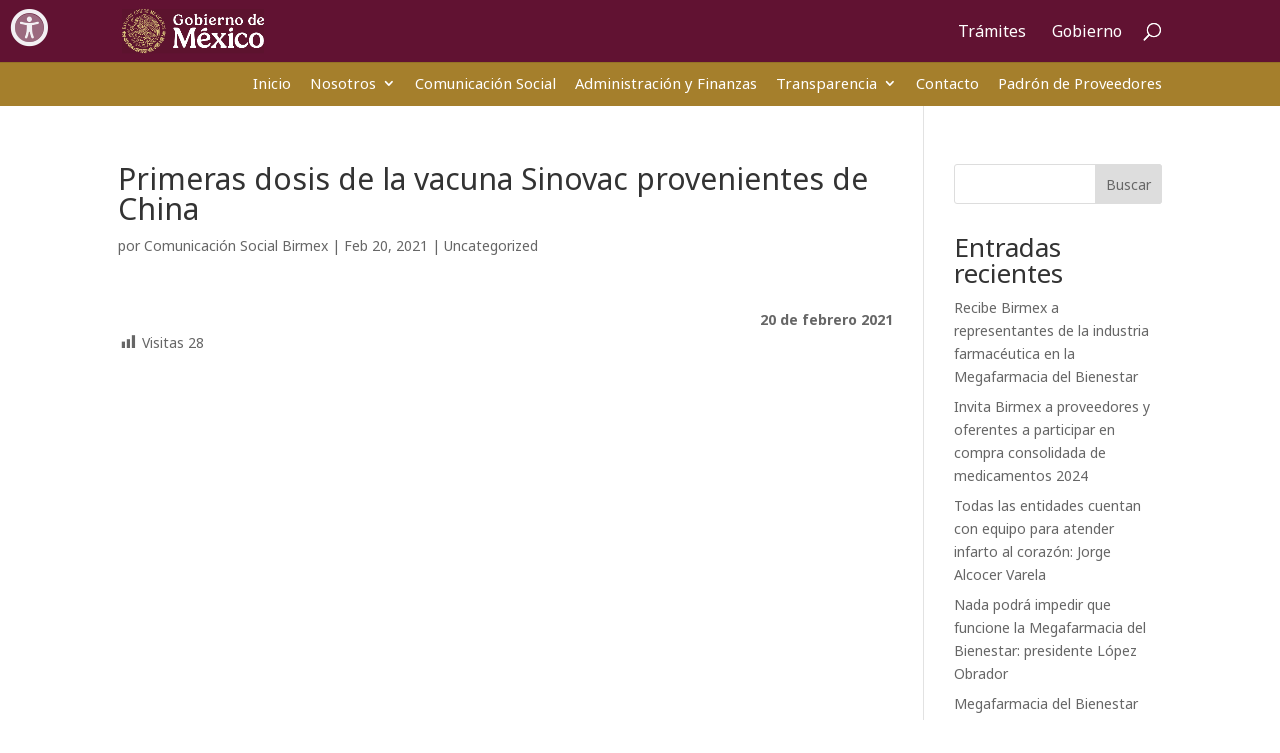

--- FILE ---
content_type: text/html; charset=UTF-8
request_url: https://birmex.gob.mx/2021/02/20/primeras-dosis-de-la-vacuna-sinovac-provenientes-de-china/
body_size: 107258
content:
<!DOCTYPE html>
<html lang="es">
<head>
	<meta charset="UTF-8" />
<meta http-equiv="X-UA-Compatible" content="IE=edge">
	<link rel="pingback" href="https://birmex.gob.mx/xmlrpc.php" />

	<script type="text/javascript">
		document.documentElement.className = 'js';
	</script>

	<title>Primeras dosis de la vacuna Sinovac provenientes de China | Birmex</title>
<script id="diviarea-loader">window.DiviPopupData=window.DiviAreaConfig={"zIndex":1000000,"animateSpeed":400,"triggerClassPrefix":"show-popup-","idAttrib":"data-popup","modalIndicatorClass":"is-modal","blockingIndicatorClass":"is-blocking","defaultShowCloseButton":true,"withCloseClass":"with-close","noCloseClass":"no-close","triggerCloseClass":"close","singletonClass":"single","darkModeClass":"dark","noShadowClass":"no-shadow","altCloseClass":"close-alt","popupSelector":".et_pb_section.popup","initializeOnEvent":"et_pb_after_init_modules","popupWrapperClass":"area-outer-wrap","fullHeightClass":"full-height","openPopupClass":"da-overlay-visible","overlayClass":"da-overlay","exitIndicatorClass":"on-exit","hoverTriggerClass":"on-hover","clickTriggerClass":"on-click","onExitDelay":2000,"notMobileClass":"not-mobile","notTabletClass":"not-tablet","notDesktopClass":"not-desktop","baseContext":"body","activePopupClass":"is-open","closeButtonClass":"da-close","withLoaderClass":"with-loader","debug":false,"ajaxUrl":"https:\/\/birmex.gob.mx\/wp-admin\/admin-ajax.php","sys":[]};var divimode_loader=function(){"use strict";!function(t){t.DiviArea=t.DiviPopup={loaded:!1};var n=t.DiviArea,i=n.Hooks={},o={};function r(t,n,i){var r,e,c;if("string"==typeof t)if(o[t]){if(n)if((r=o[t])&&i)for(c=r.length;c--;)(e=r[c]).callback===n&&e.context===i&&(r[c]=!1);else for(c=r.length;c--;)r[c].callback===n&&(r[c]=!1)}else o[t]=[]}function e(t,n,i,r){if("string"==typeof t){var e={callback:n,priority:i,context:r},c=o[t];c?(c.push(e),c=function(t){var n,i,o,r,e=t.length;for(r=1;r<e;r++)for(n=t[r],i=r;i>0;i--)(o=t[i-1]).priority>n.priority&&(t[i]=o,t[i-1]=n);return t}(c)):c=[e],o[t]=c}}function c(t,n,i){"string"==typeof n&&(n=[n]);var r,e,c=[];for(r=0;r<n.length;r++)Array.prototype.push.apply(c,o[n[r]]);for(e=0;e<c.length;e++){var a=void 0;c[e]&&"function"==typeof c[e].callback&&("filter"===t?void 0!==(a=c[e].callback.apply(c[e].context,i))&&(i[0]=a):c[e].callback.apply(c[e].context,i))}if("filter"===t)return i[0]}i.silent=function(){return i},n.removeFilter=i.removeFilter=function(t,n){r(t,n)},n.removeAction=i.removeAction=function(t,n){r(t,n)},n.applyFilters=i.applyFilters=function(t){for(var n=[],i=arguments.length-1;i-- >0;)n[i]=arguments[i+1];return c("filter",t,n)},n.doAction=i.doAction=function(t){for(var n=[],i=arguments.length-1;i-- >0;)n[i]=arguments[i+1];c("action",t,n)},n.addFilter=i.addFilter=function(n,i,o,r){e(n,i,parseInt(o||10,10),r||t)},n.addAction=i.addAction=function(n,i,o,r){e(n,i,parseInt(o||10,10),r||t)},n.addActionOnce=i.addActionOnce=function(n,i,o,c){e(n,i,parseInt(o||10,10),c||t),e(n,(function(){r(n,i)}),1+parseInt(o||10,10),c||t)}}(window);return{}}();
</script><meta name='robots' content='max-image-preview:large' />
<script type="text/javascript">
			let jqueryParams=[],jQuery=function(r){return jqueryParams=[...jqueryParams,r],jQuery},$=function(r){return jqueryParams=[...jqueryParams,r],$};window.jQuery=jQuery,window.$=jQuery;let customHeadScripts=!1;jQuery.fn=jQuery.prototype={},$.fn=jQuery.prototype={},jQuery.noConflict=function(r){if(window.jQuery)return jQuery=window.jQuery,$=window.jQuery,customHeadScripts=!0,jQuery.noConflict},jQuery.ready=function(r){jqueryParams=[...jqueryParams,r]},$.ready=function(r){jqueryParams=[...jqueryParams,r]},jQuery.load=function(r){jqueryParams=[...jqueryParams,r]},$.load=function(r){jqueryParams=[...jqueryParams,r]},jQuery.fn.ready=function(r){jqueryParams=[...jqueryParams,r]},$.fn.ready=function(r){jqueryParams=[...jqueryParams,r]};</script><link rel='dns-prefetch' href='//maxcdn.bootstrapcdn.com' />
<link rel='dns-prefetch' href='//fonts.googleapis.com' />
<link rel="alternate" type="application/rss+xml" title="Birmex &raquo; Feed" href="https://birmex.gob.mx/feed/" />
<link rel="alternate" type="application/rss+xml" title="Birmex &raquo; Feed de los comentarios" href="https://birmex.gob.mx/comments/feed/" />
<link rel="alternate" title="oEmbed (JSON)" type="application/json+oembed" href="https://birmex.gob.mx/wp-json/oembed/1.0/embed?url=https%3A%2F%2Fbirmex.gob.mx%2F2021%2F02%2F20%2Fprimeras-dosis-de-la-vacuna-sinovac-provenientes-de-china%2F" />
<link rel="alternate" title="oEmbed (XML)" type="text/xml+oembed" href="https://birmex.gob.mx/wp-json/oembed/1.0/embed?url=https%3A%2F%2Fbirmex.gob.mx%2F2021%2F02%2F20%2Fprimeras-dosis-de-la-vacuna-sinovac-provenientes-de-china%2F&#038;format=xml" />
<meta content="Divi v.4.17.4" name="generator"/><style id='wp-img-auto-sizes-contain-inline-css' type='text/css'>
img:is([sizes=auto i],[sizes^="auto," i]){contain-intrinsic-size:3000px 1500px}
/*# sourceURL=wp-img-auto-sizes-contain-inline-css */
</style>
<link rel='stylesheet' id='sbi_styles-css' href='https://birmex.gob.mx/wp-content/plugins/instagram-feed/css/sbi-styles.min.css?ver=6.6.1' type='text/css' media='all' />
<style id='wp-block-library-inline-css' type='text/css'>
:root{--wp-block-synced-color:#7a00df;--wp-block-synced-color--rgb:122,0,223;--wp-bound-block-color:var(--wp-block-synced-color);--wp-editor-canvas-background:#ddd;--wp-admin-theme-color:#007cba;--wp-admin-theme-color--rgb:0,124,186;--wp-admin-theme-color-darker-10:#006ba1;--wp-admin-theme-color-darker-10--rgb:0,107,160.5;--wp-admin-theme-color-darker-20:#005a87;--wp-admin-theme-color-darker-20--rgb:0,90,135;--wp-admin-border-width-focus:2px}@media (min-resolution:192dpi){:root{--wp-admin-border-width-focus:1.5px}}.wp-element-button{cursor:pointer}:root .has-very-light-gray-background-color{background-color:#eee}:root .has-very-dark-gray-background-color{background-color:#313131}:root .has-very-light-gray-color{color:#eee}:root .has-very-dark-gray-color{color:#313131}:root .has-vivid-green-cyan-to-vivid-cyan-blue-gradient-background{background:linear-gradient(135deg,#00d084,#0693e3)}:root .has-purple-crush-gradient-background{background:linear-gradient(135deg,#34e2e4,#4721fb 50%,#ab1dfe)}:root .has-hazy-dawn-gradient-background{background:linear-gradient(135deg,#faaca8,#dad0ec)}:root .has-subdued-olive-gradient-background{background:linear-gradient(135deg,#fafae1,#67a671)}:root .has-atomic-cream-gradient-background{background:linear-gradient(135deg,#fdd79a,#004a59)}:root .has-nightshade-gradient-background{background:linear-gradient(135deg,#330968,#31cdcf)}:root .has-midnight-gradient-background{background:linear-gradient(135deg,#020381,#2874fc)}:root{--wp--preset--font-size--normal:16px;--wp--preset--font-size--huge:42px}.has-regular-font-size{font-size:1em}.has-larger-font-size{font-size:2.625em}.has-normal-font-size{font-size:var(--wp--preset--font-size--normal)}.has-huge-font-size{font-size:var(--wp--preset--font-size--huge)}.has-text-align-center{text-align:center}.has-text-align-left{text-align:left}.has-text-align-right{text-align:right}.has-fit-text{white-space:nowrap!important}#end-resizable-editor-section{display:none}.aligncenter{clear:both}.items-justified-left{justify-content:flex-start}.items-justified-center{justify-content:center}.items-justified-right{justify-content:flex-end}.items-justified-space-between{justify-content:space-between}.screen-reader-text{border:0;clip-path:inset(50%);height:1px;margin:-1px;overflow:hidden;padding:0;position:absolute;width:1px;word-wrap:normal!important}.screen-reader-text:focus{background-color:#ddd;clip-path:none;color:#444;display:block;font-size:1em;height:auto;left:5px;line-height:normal;padding:15px 23px 14px;text-decoration:none;top:5px;width:auto;z-index:100000}html :where(.has-border-color){border-style:solid}html :where([style*=border-top-color]){border-top-style:solid}html :where([style*=border-right-color]){border-right-style:solid}html :where([style*=border-bottom-color]){border-bottom-style:solid}html :where([style*=border-left-color]){border-left-style:solid}html :where([style*=border-width]){border-style:solid}html :where([style*=border-top-width]){border-top-style:solid}html :where([style*=border-right-width]){border-right-style:solid}html :where([style*=border-bottom-width]){border-bottom-style:solid}html :where([style*=border-left-width]){border-left-style:solid}html :where(img[class*=wp-image-]){height:auto;max-width:100%}:where(figure){margin:0 0 1em}html :where(.is-position-sticky){--wp-admin--admin-bar--position-offset:var(--wp-admin--admin-bar--height,0px)}@media screen and (max-width:600px){html :where(.is-position-sticky){--wp-admin--admin-bar--position-offset:0px}}

/*# sourceURL=wp-block-library-inline-css */
</style><style id='wp-block-heading-inline-css' type='text/css'>
h1:where(.wp-block-heading).has-background,h2:where(.wp-block-heading).has-background,h3:where(.wp-block-heading).has-background,h4:where(.wp-block-heading).has-background,h5:where(.wp-block-heading).has-background,h6:where(.wp-block-heading).has-background{padding:1.25em 2.375em}h1.has-text-align-left[style*=writing-mode]:where([style*=vertical-lr]),h1.has-text-align-right[style*=writing-mode]:where([style*=vertical-rl]),h2.has-text-align-left[style*=writing-mode]:where([style*=vertical-lr]),h2.has-text-align-right[style*=writing-mode]:where([style*=vertical-rl]),h3.has-text-align-left[style*=writing-mode]:where([style*=vertical-lr]),h3.has-text-align-right[style*=writing-mode]:where([style*=vertical-rl]),h4.has-text-align-left[style*=writing-mode]:where([style*=vertical-lr]),h4.has-text-align-right[style*=writing-mode]:where([style*=vertical-rl]),h5.has-text-align-left[style*=writing-mode]:where([style*=vertical-lr]),h5.has-text-align-right[style*=writing-mode]:where([style*=vertical-rl]),h6.has-text-align-left[style*=writing-mode]:where([style*=vertical-lr]),h6.has-text-align-right[style*=writing-mode]:where([style*=vertical-rl]){rotate:180deg}
/*# sourceURL=https://birmex.gob.mx/wp-includes/blocks/heading/style.min.css */
</style>
<style id='wp-block-image-inline-css' type='text/css'>
.wp-block-image>a,.wp-block-image>figure>a{display:inline-block}.wp-block-image img{box-sizing:border-box;height:auto;max-width:100%;vertical-align:bottom}@media not (prefers-reduced-motion){.wp-block-image img.hide{visibility:hidden}.wp-block-image img.show{animation:show-content-image .4s}}.wp-block-image[style*=border-radius] img,.wp-block-image[style*=border-radius]>a{border-radius:inherit}.wp-block-image.has-custom-border img{box-sizing:border-box}.wp-block-image.aligncenter{text-align:center}.wp-block-image.alignfull>a,.wp-block-image.alignwide>a{width:100%}.wp-block-image.alignfull img,.wp-block-image.alignwide img{height:auto;width:100%}.wp-block-image .aligncenter,.wp-block-image .alignleft,.wp-block-image .alignright,.wp-block-image.aligncenter,.wp-block-image.alignleft,.wp-block-image.alignright{display:table}.wp-block-image .aligncenter>figcaption,.wp-block-image .alignleft>figcaption,.wp-block-image .alignright>figcaption,.wp-block-image.aligncenter>figcaption,.wp-block-image.alignleft>figcaption,.wp-block-image.alignright>figcaption{caption-side:bottom;display:table-caption}.wp-block-image .alignleft{float:left;margin:.5em 1em .5em 0}.wp-block-image .alignright{float:right;margin:.5em 0 .5em 1em}.wp-block-image .aligncenter{margin-left:auto;margin-right:auto}.wp-block-image :where(figcaption){margin-bottom:1em;margin-top:.5em}.wp-block-image.is-style-circle-mask img{border-radius:9999px}@supports ((-webkit-mask-image:none) or (mask-image:none)) or (-webkit-mask-image:none){.wp-block-image.is-style-circle-mask img{border-radius:0;-webkit-mask-image:url('data:image/svg+xml;utf8,<svg viewBox="0 0 100 100" xmlns="http://www.w3.org/2000/svg"><circle cx="50" cy="50" r="50"/></svg>');mask-image:url('data:image/svg+xml;utf8,<svg viewBox="0 0 100 100" xmlns="http://www.w3.org/2000/svg"><circle cx="50" cy="50" r="50"/></svg>');mask-mode:alpha;-webkit-mask-position:center;mask-position:center;-webkit-mask-repeat:no-repeat;mask-repeat:no-repeat;-webkit-mask-size:contain;mask-size:contain}}:root :where(.wp-block-image.is-style-rounded img,.wp-block-image .is-style-rounded img){border-radius:9999px}.wp-block-image figure{margin:0}.wp-lightbox-container{display:flex;flex-direction:column;position:relative}.wp-lightbox-container img{cursor:zoom-in}.wp-lightbox-container img:hover+button{opacity:1}.wp-lightbox-container button{align-items:center;backdrop-filter:blur(16px) saturate(180%);background-color:#5a5a5a40;border:none;border-radius:4px;cursor:zoom-in;display:flex;height:20px;justify-content:center;opacity:0;padding:0;position:absolute;right:16px;text-align:center;top:16px;width:20px;z-index:100}@media not (prefers-reduced-motion){.wp-lightbox-container button{transition:opacity .2s ease}}.wp-lightbox-container button:focus-visible{outline:3px auto #5a5a5a40;outline:3px auto -webkit-focus-ring-color;outline-offset:3px}.wp-lightbox-container button:hover{cursor:pointer;opacity:1}.wp-lightbox-container button:focus{opacity:1}.wp-lightbox-container button:focus,.wp-lightbox-container button:hover,.wp-lightbox-container button:not(:hover):not(:active):not(.has-background){background-color:#5a5a5a40;border:none}.wp-lightbox-overlay{box-sizing:border-box;cursor:zoom-out;height:100vh;left:0;overflow:hidden;position:fixed;top:0;visibility:hidden;width:100%;z-index:100000}.wp-lightbox-overlay .close-button{align-items:center;cursor:pointer;display:flex;justify-content:center;min-height:40px;min-width:40px;padding:0;position:absolute;right:calc(env(safe-area-inset-right) + 16px);top:calc(env(safe-area-inset-top) + 16px);z-index:5000000}.wp-lightbox-overlay .close-button:focus,.wp-lightbox-overlay .close-button:hover,.wp-lightbox-overlay .close-button:not(:hover):not(:active):not(.has-background){background:none;border:none}.wp-lightbox-overlay .lightbox-image-container{height:var(--wp--lightbox-container-height);left:50%;overflow:hidden;position:absolute;top:50%;transform:translate(-50%,-50%);transform-origin:top left;width:var(--wp--lightbox-container-width);z-index:9999999999}.wp-lightbox-overlay .wp-block-image{align-items:center;box-sizing:border-box;display:flex;height:100%;justify-content:center;margin:0;position:relative;transform-origin:0 0;width:100%;z-index:3000000}.wp-lightbox-overlay .wp-block-image img{height:var(--wp--lightbox-image-height);min-height:var(--wp--lightbox-image-height);min-width:var(--wp--lightbox-image-width);width:var(--wp--lightbox-image-width)}.wp-lightbox-overlay .wp-block-image figcaption{display:none}.wp-lightbox-overlay button{background:none;border:none}.wp-lightbox-overlay .scrim{background-color:#fff;height:100%;opacity:.9;position:absolute;width:100%;z-index:2000000}.wp-lightbox-overlay.active{visibility:visible}@media not (prefers-reduced-motion){.wp-lightbox-overlay.active{animation:turn-on-visibility .25s both}.wp-lightbox-overlay.active img{animation:turn-on-visibility .35s both}.wp-lightbox-overlay.show-closing-animation:not(.active){animation:turn-off-visibility .35s both}.wp-lightbox-overlay.show-closing-animation:not(.active) img{animation:turn-off-visibility .25s both}.wp-lightbox-overlay.zoom.active{animation:none;opacity:1;visibility:visible}.wp-lightbox-overlay.zoom.active .lightbox-image-container{animation:lightbox-zoom-in .4s}.wp-lightbox-overlay.zoom.active .lightbox-image-container img{animation:none}.wp-lightbox-overlay.zoom.active .scrim{animation:turn-on-visibility .4s forwards}.wp-lightbox-overlay.zoom.show-closing-animation:not(.active){animation:none}.wp-lightbox-overlay.zoom.show-closing-animation:not(.active) .lightbox-image-container{animation:lightbox-zoom-out .4s}.wp-lightbox-overlay.zoom.show-closing-animation:not(.active) .lightbox-image-container img{animation:none}.wp-lightbox-overlay.zoom.show-closing-animation:not(.active) .scrim{animation:turn-off-visibility .4s forwards}}@keyframes show-content-image{0%{visibility:hidden}99%{visibility:hidden}to{visibility:visible}}@keyframes turn-on-visibility{0%{opacity:0}to{opacity:1}}@keyframes turn-off-visibility{0%{opacity:1;visibility:visible}99%{opacity:0;visibility:visible}to{opacity:0;visibility:hidden}}@keyframes lightbox-zoom-in{0%{transform:translate(calc((-100vw + var(--wp--lightbox-scrollbar-width))/2 + var(--wp--lightbox-initial-left-position)),calc(-50vh + var(--wp--lightbox-initial-top-position))) scale(var(--wp--lightbox-scale))}to{transform:translate(-50%,-50%) scale(1)}}@keyframes lightbox-zoom-out{0%{transform:translate(-50%,-50%) scale(1);visibility:visible}99%{visibility:visible}to{transform:translate(calc((-100vw + var(--wp--lightbox-scrollbar-width))/2 + var(--wp--lightbox-initial-left-position)),calc(-50vh + var(--wp--lightbox-initial-top-position))) scale(var(--wp--lightbox-scale));visibility:hidden}}
/*# sourceURL=https://birmex.gob.mx/wp-includes/blocks/image/style.min.css */
</style>
<style id='wp-block-image-theme-inline-css' type='text/css'>
:root :where(.wp-block-image figcaption){color:#555;font-size:13px;text-align:center}.is-dark-theme :root :where(.wp-block-image figcaption){color:#ffffffa6}.wp-block-image{margin:0 0 1em}
/*# sourceURL=https://birmex.gob.mx/wp-includes/blocks/image/theme.min.css */
</style>
<style id='wp-block-latest-comments-inline-css' type='text/css'>
ol.wp-block-latest-comments{box-sizing:border-box;margin-left:0}:where(.wp-block-latest-comments:not([style*=line-height] .wp-block-latest-comments__comment)){line-height:1.1}:where(.wp-block-latest-comments:not([style*=line-height] .wp-block-latest-comments__comment-excerpt p)){line-height:1.8}.has-dates :where(.wp-block-latest-comments:not([style*=line-height])),.has-excerpts :where(.wp-block-latest-comments:not([style*=line-height])){line-height:1.5}.wp-block-latest-comments .wp-block-latest-comments{padding-left:0}.wp-block-latest-comments__comment{list-style:none;margin-bottom:1em}.has-avatars .wp-block-latest-comments__comment{list-style:none;min-height:2.25em}.has-avatars .wp-block-latest-comments__comment .wp-block-latest-comments__comment-excerpt,.has-avatars .wp-block-latest-comments__comment .wp-block-latest-comments__comment-meta{margin-left:3.25em}.wp-block-latest-comments__comment-excerpt p{font-size:.875em;margin:.36em 0 1.4em}.wp-block-latest-comments__comment-date{display:block;font-size:.75em}.wp-block-latest-comments .avatar,.wp-block-latest-comments__comment-avatar{border-radius:1.5em;display:block;float:left;height:2.5em;margin-right:.75em;width:2.5em}.wp-block-latest-comments[class*=-font-size] a,.wp-block-latest-comments[style*=font-size] a{font-size:inherit}
/*# sourceURL=https://birmex.gob.mx/wp-includes/blocks/latest-comments/style.min.css */
</style>
<style id='wp-block-latest-posts-inline-css' type='text/css'>
.wp-block-latest-posts{box-sizing:border-box}.wp-block-latest-posts.alignleft{margin-right:2em}.wp-block-latest-posts.alignright{margin-left:2em}.wp-block-latest-posts.wp-block-latest-posts__list{list-style:none}.wp-block-latest-posts.wp-block-latest-posts__list li{clear:both;overflow-wrap:break-word}.wp-block-latest-posts.is-grid{display:flex;flex-wrap:wrap}.wp-block-latest-posts.is-grid li{margin:0 1.25em 1.25em 0;width:100%}@media (min-width:600px){.wp-block-latest-posts.columns-2 li{width:calc(50% - .625em)}.wp-block-latest-posts.columns-2 li:nth-child(2n){margin-right:0}.wp-block-latest-posts.columns-3 li{width:calc(33.33333% - .83333em)}.wp-block-latest-posts.columns-3 li:nth-child(3n){margin-right:0}.wp-block-latest-posts.columns-4 li{width:calc(25% - .9375em)}.wp-block-latest-posts.columns-4 li:nth-child(4n){margin-right:0}.wp-block-latest-posts.columns-5 li{width:calc(20% - 1em)}.wp-block-latest-posts.columns-5 li:nth-child(5n){margin-right:0}.wp-block-latest-posts.columns-6 li{width:calc(16.66667% - 1.04167em)}.wp-block-latest-posts.columns-6 li:nth-child(6n){margin-right:0}}:root :where(.wp-block-latest-posts.is-grid){padding:0}:root :where(.wp-block-latest-posts.wp-block-latest-posts__list){padding-left:0}.wp-block-latest-posts__post-author,.wp-block-latest-posts__post-date{display:block;font-size:.8125em}.wp-block-latest-posts__post-excerpt,.wp-block-latest-posts__post-full-content{margin-bottom:1em;margin-top:.5em}.wp-block-latest-posts__featured-image a{display:inline-block}.wp-block-latest-posts__featured-image img{height:auto;max-width:100%;width:auto}.wp-block-latest-posts__featured-image.alignleft{float:left;margin-right:1em}.wp-block-latest-posts__featured-image.alignright{float:right;margin-left:1em}.wp-block-latest-posts__featured-image.aligncenter{margin-bottom:1em;text-align:center}
/*# sourceURL=https://birmex.gob.mx/wp-includes/blocks/latest-posts/style.min.css */
</style>
<style id='wp-block-list-inline-css' type='text/css'>
ol,ul{box-sizing:border-box}:root :where(.wp-block-list.has-background){padding:1.25em 2.375em}
/*# sourceURL=https://birmex.gob.mx/wp-includes/blocks/list/style.min.css */
</style>
<style id='wp-block-search-inline-css' type='text/css'>
.wp-block-search__button{margin-left:10px;word-break:normal}.wp-block-search__button.has-icon{line-height:0}.wp-block-search__button svg{height:1.25em;min-height:24px;min-width:24px;width:1.25em;fill:currentColor;vertical-align:text-bottom}:where(.wp-block-search__button){border:1px solid #ccc;padding:6px 10px}.wp-block-search__inside-wrapper{display:flex;flex:auto;flex-wrap:nowrap;max-width:100%}.wp-block-search__label{width:100%}.wp-block-search.wp-block-search__button-only .wp-block-search__button{box-sizing:border-box;display:flex;flex-shrink:0;justify-content:center;margin-left:0;max-width:100%}.wp-block-search.wp-block-search__button-only .wp-block-search__inside-wrapper{min-width:0!important;transition-property:width}.wp-block-search.wp-block-search__button-only .wp-block-search__input{flex-basis:100%;transition-duration:.3s}.wp-block-search.wp-block-search__button-only.wp-block-search__searchfield-hidden,.wp-block-search.wp-block-search__button-only.wp-block-search__searchfield-hidden .wp-block-search__inside-wrapper{overflow:hidden}.wp-block-search.wp-block-search__button-only.wp-block-search__searchfield-hidden .wp-block-search__input{border-left-width:0!important;border-right-width:0!important;flex-basis:0;flex-grow:0;margin:0;min-width:0!important;padding-left:0!important;padding-right:0!important;width:0!important}:where(.wp-block-search__input){appearance:none;border:1px solid #949494;flex-grow:1;font-family:inherit;font-size:inherit;font-style:inherit;font-weight:inherit;letter-spacing:inherit;line-height:inherit;margin-left:0;margin-right:0;min-width:3rem;padding:8px;text-decoration:unset!important;text-transform:inherit}:where(.wp-block-search__button-inside .wp-block-search__inside-wrapper){background-color:#fff;border:1px solid #949494;box-sizing:border-box;padding:4px}:where(.wp-block-search__button-inside .wp-block-search__inside-wrapper) .wp-block-search__input{border:none;border-radius:0;padding:0 4px}:where(.wp-block-search__button-inside .wp-block-search__inside-wrapper) .wp-block-search__input:focus{outline:none}:where(.wp-block-search__button-inside .wp-block-search__inside-wrapper) :where(.wp-block-search__button){padding:4px 8px}.wp-block-search.aligncenter .wp-block-search__inside-wrapper{margin:auto}.wp-block[data-align=right] .wp-block-search.wp-block-search__button-only .wp-block-search__inside-wrapper{float:right}
/*# sourceURL=https://birmex.gob.mx/wp-includes/blocks/search/style.min.css */
</style>
<style id='wp-block-search-theme-inline-css' type='text/css'>
.wp-block-search .wp-block-search__label{font-weight:700}.wp-block-search__button{border:1px solid #ccc;padding:.375em .625em}
/*# sourceURL=https://birmex.gob.mx/wp-includes/blocks/search/theme.min.css */
</style>
<style id='wp-block-group-inline-css' type='text/css'>
.wp-block-group{box-sizing:border-box}:where(.wp-block-group.wp-block-group-is-layout-constrained){position:relative}
/*# sourceURL=https://birmex.gob.mx/wp-includes/blocks/group/style.min.css */
</style>
<style id='wp-block-group-theme-inline-css' type='text/css'>
:where(.wp-block-group.has-background){padding:1.25em 2.375em}
/*# sourceURL=https://birmex.gob.mx/wp-includes/blocks/group/theme.min.css */
</style>
<style id='wp-block-paragraph-inline-css' type='text/css'>
.is-small-text{font-size:.875em}.is-regular-text{font-size:1em}.is-large-text{font-size:2.25em}.is-larger-text{font-size:3em}.has-drop-cap:not(:focus):first-letter{float:left;font-size:8.4em;font-style:normal;font-weight:100;line-height:.68;margin:.05em .1em 0 0;text-transform:uppercase}body.rtl .has-drop-cap:not(:focus):first-letter{float:none;margin-left:.1em}p.has-drop-cap.has-background{overflow:hidden}:root :where(p.has-background){padding:1.25em 2.375em}:where(p.has-text-color:not(.has-link-color)) a{color:inherit}p.has-text-align-left[style*="writing-mode:vertical-lr"],p.has-text-align-right[style*="writing-mode:vertical-rl"]{rotate:180deg}
/*# sourceURL=https://birmex.gob.mx/wp-includes/blocks/paragraph/style.min.css */
</style>
<style id='global-styles-inline-css' type='text/css'>
:root{--wp--preset--aspect-ratio--square: 1;--wp--preset--aspect-ratio--4-3: 4/3;--wp--preset--aspect-ratio--3-4: 3/4;--wp--preset--aspect-ratio--3-2: 3/2;--wp--preset--aspect-ratio--2-3: 2/3;--wp--preset--aspect-ratio--16-9: 16/9;--wp--preset--aspect-ratio--9-16: 9/16;--wp--preset--color--black: #000000;--wp--preset--color--cyan-bluish-gray: #abb8c3;--wp--preset--color--white: #ffffff;--wp--preset--color--pale-pink: #f78da7;--wp--preset--color--vivid-red: #cf2e2e;--wp--preset--color--luminous-vivid-orange: #ff6900;--wp--preset--color--luminous-vivid-amber: #fcb900;--wp--preset--color--light-green-cyan: #7bdcb5;--wp--preset--color--vivid-green-cyan: #00d084;--wp--preset--color--pale-cyan-blue: #8ed1fc;--wp--preset--color--vivid-cyan-blue: #0693e3;--wp--preset--color--vivid-purple: #9b51e0;--wp--preset--gradient--vivid-cyan-blue-to-vivid-purple: linear-gradient(135deg,rgb(6,147,227) 0%,rgb(155,81,224) 100%);--wp--preset--gradient--light-green-cyan-to-vivid-green-cyan: linear-gradient(135deg,rgb(122,220,180) 0%,rgb(0,208,130) 100%);--wp--preset--gradient--luminous-vivid-amber-to-luminous-vivid-orange: linear-gradient(135deg,rgb(252,185,0) 0%,rgb(255,105,0) 100%);--wp--preset--gradient--luminous-vivid-orange-to-vivid-red: linear-gradient(135deg,rgb(255,105,0) 0%,rgb(207,46,46) 100%);--wp--preset--gradient--very-light-gray-to-cyan-bluish-gray: linear-gradient(135deg,rgb(238,238,238) 0%,rgb(169,184,195) 100%);--wp--preset--gradient--cool-to-warm-spectrum: linear-gradient(135deg,rgb(74,234,220) 0%,rgb(151,120,209) 20%,rgb(207,42,186) 40%,rgb(238,44,130) 60%,rgb(251,105,98) 80%,rgb(254,248,76) 100%);--wp--preset--gradient--blush-light-purple: linear-gradient(135deg,rgb(255,206,236) 0%,rgb(152,150,240) 100%);--wp--preset--gradient--blush-bordeaux: linear-gradient(135deg,rgb(254,205,165) 0%,rgb(254,45,45) 50%,rgb(107,0,62) 100%);--wp--preset--gradient--luminous-dusk: linear-gradient(135deg,rgb(255,203,112) 0%,rgb(199,81,192) 50%,rgb(65,88,208) 100%);--wp--preset--gradient--pale-ocean: linear-gradient(135deg,rgb(255,245,203) 0%,rgb(182,227,212) 50%,rgb(51,167,181) 100%);--wp--preset--gradient--electric-grass: linear-gradient(135deg,rgb(202,248,128) 0%,rgb(113,206,126) 100%);--wp--preset--gradient--midnight: linear-gradient(135deg,rgb(2,3,129) 0%,rgb(40,116,252) 100%);--wp--preset--font-size--small: 13px;--wp--preset--font-size--medium: 20px;--wp--preset--font-size--large: 36px;--wp--preset--font-size--x-large: 42px;--wp--preset--spacing--20: 0.44rem;--wp--preset--spacing--30: 0.67rem;--wp--preset--spacing--40: 1rem;--wp--preset--spacing--50: 1.5rem;--wp--preset--spacing--60: 2.25rem;--wp--preset--spacing--70: 3.38rem;--wp--preset--spacing--80: 5.06rem;--wp--preset--shadow--natural: 6px 6px 9px rgba(0, 0, 0, 0.2);--wp--preset--shadow--deep: 12px 12px 50px rgba(0, 0, 0, 0.4);--wp--preset--shadow--sharp: 6px 6px 0px rgba(0, 0, 0, 0.2);--wp--preset--shadow--outlined: 6px 6px 0px -3px rgb(255, 255, 255), 6px 6px rgb(0, 0, 0);--wp--preset--shadow--crisp: 6px 6px 0px rgb(0, 0, 0);}:root { --wp--style--global--content-size: 823px;--wp--style--global--wide-size: 1080px; }:where(body) { margin: 0; }.wp-site-blocks > .alignleft { float: left; margin-right: 2em; }.wp-site-blocks > .alignright { float: right; margin-left: 2em; }.wp-site-blocks > .aligncenter { justify-content: center; margin-left: auto; margin-right: auto; }:where(.is-layout-flex){gap: 0.5em;}:where(.is-layout-grid){gap: 0.5em;}.is-layout-flow > .alignleft{float: left;margin-inline-start: 0;margin-inline-end: 2em;}.is-layout-flow > .alignright{float: right;margin-inline-start: 2em;margin-inline-end: 0;}.is-layout-flow > .aligncenter{margin-left: auto !important;margin-right: auto !important;}.is-layout-constrained > .alignleft{float: left;margin-inline-start: 0;margin-inline-end: 2em;}.is-layout-constrained > .alignright{float: right;margin-inline-start: 2em;margin-inline-end: 0;}.is-layout-constrained > .aligncenter{margin-left: auto !important;margin-right: auto !important;}.is-layout-constrained > :where(:not(.alignleft):not(.alignright):not(.alignfull)){max-width: var(--wp--style--global--content-size);margin-left: auto !important;margin-right: auto !important;}.is-layout-constrained > .alignwide{max-width: var(--wp--style--global--wide-size);}body .is-layout-flex{display: flex;}.is-layout-flex{flex-wrap: wrap;align-items: center;}.is-layout-flex > :is(*, div){margin: 0;}body .is-layout-grid{display: grid;}.is-layout-grid > :is(*, div){margin: 0;}body{padding-top: 0px;padding-right: 0px;padding-bottom: 0px;padding-left: 0px;}a:where(:not(.wp-element-button)){text-decoration: underline;}:root :where(.wp-element-button, .wp-block-button__link){background-color: #32373c;border-width: 0;color: #fff;font-family: inherit;font-size: inherit;font-style: inherit;font-weight: inherit;letter-spacing: inherit;line-height: inherit;padding-top: calc(0.667em + 2px);padding-right: calc(1.333em + 2px);padding-bottom: calc(0.667em + 2px);padding-left: calc(1.333em + 2px);text-decoration: none;text-transform: inherit;}.has-black-color{color: var(--wp--preset--color--black) !important;}.has-cyan-bluish-gray-color{color: var(--wp--preset--color--cyan-bluish-gray) !important;}.has-white-color{color: var(--wp--preset--color--white) !important;}.has-pale-pink-color{color: var(--wp--preset--color--pale-pink) !important;}.has-vivid-red-color{color: var(--wp--preset--color--vivid-red) !important;}.has-luminous-vivid-orange-color{color: var(--wp--preset--color--luminous-vivid-orange) !important;}.has-luminous-vivid-amber-color{color: var(--wp--preset--color--luminous-vivid-amber) !important;}.has-light-green-cyan-color{color: var(--wp--preset--color--light-green-cyan) !important;}.has-vivid-green-cyan-color{color: var(--wp--preset--color--vivid-green-cyan) !important;}.has-pale-cyan-blue-color{color: var(--wp--preset--color--pale-cyan-blue) !important;}.has-vivid-cyan-blue-color{color: var(--wp--preset--color--vivid-cyan-blue) !important;}.has-vivid-purple-color{color: var(--wp--preset--color--vivid-purple) !important;}.has-black-background-color{background-color: var(--wp--preset--color--black) !important;}.has-cyan-bluish-gray-background-color{background-color: var(--wp--preset--color--cyan-bluish-gray) !important;}.has-white-background-color{background-color: var(--wp--preset--color--white) !important;}.has-pale-pink-background-color{background-color: var(--wp--preset--color--pale-pink) !important;}.has-vivid-red-background-color{background-color: var(--wp--preset--color--vivid-red) !important;}.has-luminous-vivid-orange-background-color{background-color: var(--wp--preset--color--luminous-vivid-orange) !important;}.has-luminous-vivid-amber-background-color{background-color: var(--wp--preset--color--luminous-vivid-amber) !important;}.has-light-green-cyan-background-color{background-color: var(--wp--preset--color--light-green-cyan) !important;}.has-vivid-green-cyan-background-color{background-color: var(--wp--preset--color--vivid-green-cyan) !important;}.has-pale-cyan-blue-background-color{background-color: var(--wp--preset--color--pale-cyan-blue) !important;}.has-vivid-cyan-blue-background-color{background-color: var(--wp--preset--color--vivid-cyan-blue) !important;}.has-vivid-purple-background-color{background-color: var(--wp--preset--color--vivid-purple) !important;}.has-black-border-color{border-color: var(--wp--preset--color--black) !important;}.has-cyan-bluish-gray-border-color{border-color: var(--wp--preset--color--cyan-bluish-gray) !important;}.has-white-border-color{border-color: var(--wp--preset--color--white) !important;}.has-pale-pink-border-color{border-color: var(--wp--preset--color--pale-pink) !important;}.has-vivid-red-border-color{border-color: var(--wp--preset--color--vivid-red) !important;}.has-luminous-vivid-orange-border-color{border-color: var(--wp--preset--color--luminous-vivid-orange) !important;}.has-luminous-vivid-amber-border-color{border-color: var(--wp--preset--color--luminous-vivid-amber) !important;}.has-light-green-cyan-border-color{border-color: var(--wp--preset--color--light-green-cyan) !important;}.has-vivid-green-cyan-border-color{border-color: var(--wp--preset--color--vivid-green-cyan) !important;}.has-pale-cyan-blue-border-color{border-color: var(--wp--preset--color--pale-cyan-blue) !important;}.has-vivid-cyan-blue-border-color{border-color: var(--wp--preset--color--vivid-cyan-blue) !important;}.has-vivid-purple-border-color{border-color: var(--wp--preset--color--vivid-purple) !important;}.has-vivid-cyan-blue-to-vivid-purple-gradient-background{background: var(--wp--preset--gradient--vivid-cyan-blue-to-vivid-purple) !important;}.has-light-green-cyan-to-vivid-green-cyan-gradient-background{background: var(--wp--preset--gradient--light-green-cyan-to-vivid-green-cyan) !important;}.has-luminous-vivid-amber-to-luminous-vivid-orange-gradient-background{background: var(--wp--preset--gradient--luminous-vivid-amber-to-luminous-vivid-orange) !important;}.has-luminous-vivid-orange-to-vivid-red-gradient-background{background: var(--wp--preset--gradient--luminous-vivid-orange-to-vivid-red) !important;}.has-very-light-gray-to-cyan-bluish-gray-gradient-background{background: var(--wp--preset--gradient--very-light-gray-to-cyan-bluish-gray) !important;}.has-cool-to-warm-spectrum-gradient-background{background: var(--wp--preset--gradient--cool-to-warm-spectrum) !important;}.has-blush-light-purple-gradient-background{background: var(--wp--preset--gradient--blush-light-purple) !important;}.has-blush-bordeaux-gradient-background{background: var(--wp--preset--gradient--blush-bordeaux) !important;}.has-luminous-dusk-gradient-background{background: var(--wp--preset--gradient--luminous-dusk) !important;}.has-pale-ocean-gradient-background{background: var(--wp--preset--gradient--pale-ocean) !important;}.has-electric-grass-gradient-background{background: var(--wp--preset--gradient--electric-grass) !important;}.has-midnight-gradient-background{background: var(--wp--preset--gradient--midnight) !important;}.has-small-font-size{font-size: var(--wp--preset--font-size--small) !important;}.has-medium-font-size{font-size: var(--wp--preset--font-size--medium) !important;}.has-large-font-size{font-size: var(--wp--preset--font-size--large) !important;}.has-x-large-font-size{font-size: var(--wp--preset--font-size--x-large) !important;}
/*# sourceURL=global-styles-inline-css */
</style>

<link rel='stylesheet' id='contact-form-7-css' href='https://birmex.gob.mx/wp-content/plugins/contact-form-7/includes/css/styles.css?ver=6.0.3' type='text/css' media='all' />
<link rel='stylesheet' id='ctf_styles-css' href='https://birmex.gob.mx/wp-content/plugins/custom-twitter-feeds/css/ctf-styles.min.css?ver=2.2.5' type='text/css' media='all' />
<link rel='stylesheet' id='dashicons-css' href='https://birmex.gob.mx/wp-includes/css/dashicons.min.css?ver=6.9' type='text/css' media='all' />
<link rel='stylesheet' id='post-views-counter-frontend-css' href='https://birmex.gob.mx/wp-content/plugins/post-views-counter/css/frontend.min.css?ver=1.4.8' type='text/css' media='all' />
<link rel='stylesheet' id='cff-css' href='https://birmex.gob.mx/wp-content/plugins/custom-facebook-feed/assets/css/cff-style.min.css?ver=4.2.6' type='text/css' media='all' />
<link rel='stylesheet' id='sb-font-awesome-css' href='https://maxcdn.bootstrapcdn.com/font-awesome/4.7.0/css/font-awesome.min.css?ver=6.9' type='text/css' media='all' />
<link rel='stylesheet' id='css-divi-area-css' href='https://birmex.gob.mx/wp-content/plugins/popups-for-divi/styles/front.min.css?ver=3.2.3' type='text/css' media='all' />
<style id='css-divi-area-inline-css' type='text/css'>
.et_pb_section.popup{display:none}
/*# sourceURL=css-divi-area-inline-css */
</style>
<link rel='stylesheet' id='css-divi-area-popuphidden-css' href='https://birmex.gob.mx/wp-content/plugins/popups-for-divi/styles/front-popuphidden.min.css?ver=3.2.3' type='text/css' media='all' />
<link rel='stylesheet' id='et-builder-googlefonts-cached-css' href='https://fonts.googleapis.com/css?family=Noto+Sans:regular,italic,700,700italic&#038;subset=latin,latin-ext&#038;display=swap' type='text/css' media='all' />
<link rel='stylesheet' id='tablepress-default-css' href='https://birmex.gob.mx/wp-content/plugins/tablepress/css/build/default.css?ver=3.0.2' type='text/css' media='all' />
<link rel='stylesheet' id='popup-maker-site-css' href='https://birmex.gob.mx/wp-content/plugins/popup-maker/assets/css/pum-site.min.css?ver=1.20.3' type='text/css' media='all' />
<style id='popup-maker-site-inline-css' type='text/css'>
/* Popup Google Fonts */
@import url('//fonts.googleapis.com/css?family=Montserrat:100');

/* Popup Theme 6742: Tema por defecto */
.pum-theme-6742, .pum-theme-tema-por-defecto { background-color: rgba( 255, 255, 255, 1.00 ) } 
.pum-theme-6742 .pum-container, .pum-theme-tema-por-defecto .pum-container { padding: 18px; border-radius: 0px; border: 1px none #000000; box-shadow: 1px 1px 3px 0px rgba( 2, 2, 2, 0.23 ); background-color: rgba( 249, 249, 249, 1.00 ) } 
.pum-theme-6742 .pum-title, .pum-theme-tema-por-defecto .pum-title { color: #621232; text-align: left; text-shadow: 0px 0px 0px rgba( 2, 2, 2, 0.23 ); font-family: inherit; font-weight: 400; font-size: 32px; line-height: 36px } 
.pum-theme-6742 .pum-content, .pum-theme-tema-por-defecto .pum-content { color: #161b1e; font-family: inherit; font-weight: 400 } 
.pum-theme-6742 .pum-content + .pum-close, .pum-theme-tema-por-defecto .pum-content + .pum-close { position: absolute; height: auto; width: auto; left: auto; right: 0px; bottom: auto; top: 0px; padding: 3px; color: #ffffff; font-family: inherit; font-weight: 400; font-size: 10px; line-height: 20px; border: 1px none #ffffff; border-radius: 0px; box-shadow: 1px 1px 3px 0px rgba( 2, 2, 2, 0.23 ); text-shadow: 0px 0px 0px rgba( 0, 0, 0, 0.23 ); background-color: rgba( 98, 18, 50, 1.00 ) } 

/* Popup Theme 6748: Barra flotante - Azul claro */
.pum-theme-6748, .pum-theme-floating-bar { background-color: rgba( 255, 255, 255, 0.00 ) } 
.pum-theme-6748 .pum-container, .pum-theme-floating-bar .pum-container { padding: 8px; border-radius: 0px; border: 1px none #000000; box-shadow: 1px 1px 3px 0px rgba( 2, 2, 2, 0.23 ); background-color: rgba( 238, 246, 252, 1.00 ) } 
.pum-theme-6748 .pum-title, .pum-theme-floating-bar .pum-title { color: #505050; text-align: left; text-shadow: 0px 0px 0px rgba( 2, 2, 2, 0.23 ); font-family: inherit; font-weight: 400; font-size: 32px; line-height: 36px } 
.pum-theme-6748 .pum-content, .pum-theme-floating-bar .pum-content { color: #505050; font-family: inherit; font-weight: 400 } 
.pum-theme-6748 .pum-content + .pum-close, .pum-theme-floating-bar .pum-content + .pum-close { position: absolute; height: 18px; width: 18px; left: auto; right: 5px; bottom: auto; top: 50%; padding: 0px; color: #505050; font-family: Sans-Serif; font-weight: 700; font-size: 15px; line-height: 18px; border: 1px solid #505050; border-radius: 15px; box-shadow: 0px 0px 0px 0px rgba( 2, 2, 2, 0.00 ); text-shadow: 0px 0px 0px rgba( 0, 0, 0, 0.00 ); background-color: rgba( 255, 255, 255, 0.00 ); transform: translate(0, -50%) } 

/* Popup Theme 6749: Solo contenido - Para usar con maquetadores de páginas o el editor de bloques */
.pum-theme-6749, .pum-theme-content-only { background-color: rgba( 0, 0, 0, 0.70 ) } 
.pum-theme-6749 .pum-container, .pum-theme-content-only .pum-container { padding: 0px; border-radius: 0px; border: 1px none #000000; box-shadow: 0px 0px 0px 0px rgba( 2, 2, 2, 0.00 ) } 
.pum-theme-6749 .pum-title, .pum-theme-content-only .pum-title { color: #000000; text-align: left; text-shadow: 0px 0px 0px rgba( 2, 2, 2, 0.23 ); font-family: inherit; font-weight: 400; font-size: 32px; line-height: 36px } 
.pum-theme-6749 .pum-content, .pum-theme-content-only .pum-content { color: #8c8c8c; font-family: inherit; font-weight: 400 } 
.pum-theme-6749 .pum-content + .pum-close, .pum-theme-content-only .pum-content + .pum-close { position: absolute; height: 18px; width: 18px; left: auto; right: 7px; bottom: auto; top: 7px; padding: 0px; color: #000000; font-family: inherit; font-weight: 700; font-size: 20px; line-height: 20px; border: 1px none #ffffff; border-radius: 15px; box-shadow: 0px 0px 0px 0px rgba( 2, 2, 2, 0.00 ); text-shadow: 0px 0px 0px rgba( 0, 0, 0, 0.00 ); background-color: rgba( 255, 255, 255, 0.00 ) } 

/* Popup Theme 6744: Azul corporativo */
.pum-theme-6744, .pum-theme-enterprise-blue { background-color: rgba( 0, 0, 0, 0.70 ) } 
.pum-theme-6744 .pum-container, .pum-theme-enterprise-blue .pum-container { padding: 28px; border-radius: 5px; border: 1px none #000000; box-shadow: 0px 10px 25px 4px rgba( 2, 2, 2, 0.50 ); background-color: rgba( 255, 255, 255, 1.00 ) } 
.pum-theme-6744 .pum-title, .pum-theme-enterprise-blue .pum-title { color: #315b7c; text-align: left; text-shadow: 0px 0px 0px rgba( 2, 2, 2, 0.23 ); font-family: inherit; font-weight: 100; font-size: 34px; line-height: 36px } 
.pum-theme-6744 .pum-content, .pum-theme-enterprise-blue .pum-content { color: #2d2d2d; font-family: inherit; font-weight: 100 } 
.pum-theme-6744 .pum-content + .pum-close, .pum-theme-enterprise-blue .pum-content + .pum-close { position: absolute; height: 28px; width: 28px; left: auto; right: 8px; bottom: auto; top: 8px; padding: 4px; color: #ffffff; font-family: Times New Roman; font-weight: 100; font-size: 20px; line-height: 20px; border: 1px none #ffffff; border-radius: 42px; box-shadow: 0px 0px 0px 0px rgba( 2, 2, 2, 0.23 ); text-shadow: 0px 0px 0px rgba( 0, 0, 0, 0.23 ); background-color: rgba( 49, 91, 124, 1.00 ) } 

/* Popup Theme 6745: Hello Box */
.pum-theme-6745, .pum-theme-hello-box { background-color: rgba( 0, 0, 0, 0.75 ) } 
.pum-theme-6745 .pum-container, .pum-theme-hello-box .pum-container { padding: 30px; border-radius: 80px; border: 14px solid #81d742; box-shadow: 0px 0px 0px 0px rgba( 2, 2, 2, 0.00 ); background-color: rgba( 255, 255, 255, 1.00 ) } 
.pum-theme-6745 .pum-title, .pum-theme-hello-box .pum-title { color: #2d2d2d; text-align: left; text-shadow: 0px 0px 0px rgba( 2, 2, 2, 0.23 ); font-family: Montserrat; font-weight: 100; font-size: 32px; line-height: 36px } 
.pum-theme-6745 .pum-content, .pum-theme-hello-box .pum-content { color: #2d2d2d; font-family: inherit; font-weight: 100 } 
.pum-theme-6745 .pum-content + .pum-close, .pum-theme-hello-box .pum-content + .pum-close { position: absolute; height: auto; width: auto; left: auto; right: -30px; bottom: auto; top: -30px; padding: 0px; color: #2d2d2d; font-family: Times New Roman; font-weight: 100; font-size: 32px; line-height: 28px; border: 1px none #ffffff; border-radius: 28px; box-shadow: 0px 0px 0px 0px rgba( 2, 2, 2, 0.23 ); text-shadow: 0px 0px 0px rgba( 0, 0, 0, 0.23 ); background-color: rgba( 255, 255, 255, 1.00 ) } 

/* Popup Theme 6746: Moderno */
.pum-theme-6746, .pum-theme-cutting-edge { background-color: rgba( 0, 0, 0, 0.50 ) } 
.pum-theme-6746 .pum-container, .pum-theme-cutting-edge .pum-container { padding: 18px; border-radius: 0px; border: 1px none #000000; box-shadow: 0px 10px 25px 0px rgba( 2, 2, 2, 0.50 ); background-color: rgba( 30, 115, 190, 1.00 ) } 
.pum-theme-6746 .pum-title, .pum-theme-cutting-edge .pum-title { color: #ffffff; text-align: left; text-shadow: 0px 0px 0px rgba( 2, 2, 2, 0.23 ); font-family: Sans-Serif; font-weight: 100; font-size: 26px; line-height: 28px } 
.pum-theme-6746 .pum-content, .pum-theme-cutting-edge .pum-content { color: #ffffff; font-family: inherit; font-weight: 100 } 
.pum-theme-6746 .pum-content + .pum-close, .pum-theme-cutting-edge .pum-content + .pum-close { position: absolute; height: 24px; width: 24px; left: auto; right: 0px; bottom: auto; top: 0px; padding: 0px; color: #1e73be; font-family: Times New Roman; font-weight: 100; font-size: 32px; line-height: 24px; border: 1px none #ffffff; border-radius: 0px; box-shadow: -1px 1px 1px 0px rgba( 2, 2, 2, 0.10 ); text-shadow: -1px 1px 1px rgba( 0, 0, 0, 0.10 ); background-color: rgba( 238, 238, 34, 1.00 ) } 

/* Popup Theme 6747: Borde enmarcado */
.pum-theme-6747, .pum-theme-framed-border { background-color: rgba( 255, 255, 255, 0.50 ) } 
.pum-theme-6747 .pum-container, .pum-theme-framed-border .pum-container { padding: 18px; border-radius: 0px; border: 20px outset #dd3333; box-shadow: 1px 1px 3px 0px rgba( 2, 2, 2, 0.97 ) inset; background-color: rgba( 255, 251, 239, 1.00 ) } 
.pum-theme-6747 .pum-title, .pum-theme-framed-border .pum-title { color: #000000; text-align: left; text-shadow: 0px 0px 0px rgba( 2, 2, 2, 0.23 ); font-family: inherit; font-weight: 100; font-size: 32px; line-height: 36px } 
.pum-theme-6747 .pum-content, .pum-theme-framed-border .pum-content { color: #2d2d2d; font-family: inherit; font-weight: 100 } 
.pum-theme-6747 .pum-content + .pum-close, .pum-theme-framed-border .pum-content + .pum-close { position: absolute; height: 20px; width: 20px; left: auto; right: -20px; bottom: auto; top: -20px; padding: 0px; color: #ffffff; font-family: Tahoma; font-weight: 700; font-size: 16px; line-height: 18px; border: 1px none #ffffff; border-radius: 0px; box-shadow: 0px 0px 0px 0px rgba( 2, 2, 2, 0.23 ); text-shadow: 0px 0px 0px rgba( 0, 0, 0, 0.23 ); background-color: rgba( 0, 0, 0, 0.55 ) } 

/* Popup Theme 6743: Light Box */
.pum-theme-6743, .pum-theme-lightbox { background-color: rgba( 0, 0, 0, 0.60 ) } 
.pum-theme-6743 .pum-container, .pum-theme-lightbox .pum-container { padding: 18px; border-radius: 3px; border: 8px solid #000000; box-shadow: 0px 0px 30px 0px rgba( 2, 2, 2, 1.00 ); background-color: rgba( 255, 255, 255, 1.00 ) } 
.pum-theme-6743 .pum-title, .pum-theme-lightbox .pum-title { color: #000000; text-align: left; text-shadow: 0px 0px 0px rgba( 2, 2, 2, 0.23 ); font-family: inherit; font-weight: 100; font-size: 32px; line-height: 36px } 
.pum-theme-6743 .pum-content, .pum-theme-lightbox .pum-content { color: #000000; font-family: inherit; font-weight: 100 } 
.pum-theme-6743 .pum-content + .pum-close, .pum-theme-lightbox .pum-content + .pum-close { position: absolute; height: 26px; width: 26px; left: auto; right: -13px; bottom: auto; top: -13px; padding: 0px; color: #ffffff; font-family: Arial; font-weight: 100; font-size: 24px; line-height: 24px; border: 2px solid #ffffff; border-radius: 26px; box-shadow: 0px 0px 15px 1px rgba( 2, 2, 2, 0.75 ); text-shadow: 0px 0px 0px rgba( 0, 0, 0, 0.23 ); background-color: rgba( 0, 0, 0, 1.00 ) } 

#pum-8626 {z-index: 1999999999}
#pum-8239 {z-index: 1999999999}
#pum-8107 {z-index: 1999999999}
#pum-7903 {z-index: 1999999999}
#pum-7888 {z-index: 1999999999}
#pum-7809 {z-index: 1999999999}
#pum-7761 {z-index: 1999999999}
#pum-6751 {z-index: 1999999999}

/*# sourceURL=popup-maker-site-inline-css */
</style>
<link rel='stylesheet' id='wpforms-choicesjs-css' href='https://birmex.gob.mx/wp-content/plugins/wpforms/assets/css/integrations/divi/choices.min.css?ver=9.0.1' type='text/css' media='all' />
<link rel='stylesheet' id='wpforms-smart-phone-field-css' href='https://birmex.gob.mx/wp-content/plugins/wpforms/assets/pro/css/integrations/divi/intl-tel-input.min.css?ver=19.2.16' type='text/css' media='all' />
<link rel='stylesheet' id='wpforms-richtext-field-css' href='https://birmex.gob.mx/wp-content/plugins/wpforms/assets/pro/css/integrations/divi/richtext.min.css?ver=1.8.7.2' type='text/css' media='all' />
<link rel='stylesheet' id='wpforms-content-field-css' href='https://birmex.gob.mx/wp-content/plugins/wpforms/assets/pro/css/integrations/divi/content.min.css?ver=1.8.7.2' type='text/css' media='all' />
<link rel='stylesheet' id='wpforms-divi-pro-classic-full-css' href='https://birmex.gob.mx/wp-content/plugins/wpforms/assets/pro/css/integrations/divi/wpforms-classic-full.min.css?ver=1.8.7.2' type='text/css' media='all' />
<link rel='stylesheet' id='divi-style-pum-css' href='https://birmex.gob.mx/wp-content/themes/Divi/style-static.min.css?ver=4.17.4' type='text/css' media='all' />
<script type="text/javascript" src="https://birmex.gob.mx/wp-content/plugins/popups-for-divi/scripts/ie-compat.min.js?ver=3.2.3" id="dap-ie-js"></script>
<link rel="https://api.w.org/" href="https://birmex.gob.mx/wp-json/" /><link rel="alternate" title="JSON" type="application/json" href="https://birmex.gob.mx/wp-json/wp/v2/posts/3551" /><link rel="EditURI" type="application/rsd+xml" title="RSD" href="https://birmex.gob.mx/xmlrpc.php?rsd" />
<meta name="generator" content="WordPress 6.9" />
<link rel="canonical" href="https://birmex.gob.mx/2021/02/20/primeras-dosis-de-la-vacuna-sinovac-provenientes-de-china/" />
<link rel='shortlink' href='https://birmex.gob.mx/?p=3551' />
<meta name="viewport" content="width=device-width, initial-scale=1.0, maximum-scale=1.0, user-scalable=0" /><link href="https://framework-gb.cdn.gob.mx/gm/accesibilidad/css/gobmx-accesibilidad.min.css" rel="stylesheet">
<script>
// Mostrar el popup automáticamente al cargar la página
window.addEventListener('load', function() {
    document.getElementById('Pregunta').style.display = 'block';
});
</script>
<link rel="icon" href="https://birmex.gob.mx/wp-content/uploads/2023/11/cropped-BIRMEX-pagina-web-1-32x32.png" sizes="32x32" />
<link rel="icon" href="https://birmex.gob.mx/wp-content/uploads/2023/11/cropped-BIRMEX-pagina-web-1-192x192.png" sizes="192x192" />
<link rel="apple-touch-icon" href="https://birmex.gob.mx/wp-content/uploads/2023/11/cropped-BIRMEX-pagina-web-1-180x180.png" />
<meta name="msapplication-TileImage" content="https://birmex.gob.mx/wp-content/uploads/2023/11/cropped-BIRMEX-pagina-web-1-270x270.png" />
<link rel="stylesheet" id="et-divi-customizer-global-cached-inline-styles" href="https://birmex.gob.mx/wp-content/et-cache/global/et-divi-customizer-global.min.css?ver=1768434110" />	<!-- Fonts Plugin CSS - https://fontsplugin.com/ -->
	<style>
			</style>
	<!-- Fonts Plugin CSS -->
	</head>
<body class="wp-singular post-template-default single single-post postid-3551 single-format-gallery wp-theme-Divi et_pb_button_helper_class et_fixed_nav et_show_nav et_secondary_nav_enabled et_secondary_nav_only_menu et_primary_nav_dropdown_animation_fade et_secondary_nav_dropdown_animation_fade et_header_style_left et_pb_footer_columns4 et_cover_background et_pb_gutter osx et_pb_gutters2 et_right_sidebar et_divi_theme et-db">
	<div id="page-container">

					
	
			<header id="main-header" data-height-onload="45">
			<div class="container clearfix et_menu_container">
							<div class="logo_container">
					<span class="logo_helper"></span>
					<a href="https://birmex.gob.mx/">
						<img src="https://birmex.gob.mx/wp-content/uploads/2024/12/logo-mex-horizontal-vino.png" width="628" height="195" alt="Birmex" id="logo" data-height-percentage="71" />
					</a>
				</div>
							<div id="et-top-navigation" data-height="45" data-fixed-height="40">
											<nav id="top-menu-nav">
						<ul id="top-menu" class="nav"><li id="menu-item-8052" class="menu-item menu-item-type-custom menu-item-object-custom menu-item-8052"><a href="https://www.gob.mx/">Trámites</a></li>
<li id="menu-item-8065" class="menu-item menu-item-type-custom menu-item-object-custom menu-item-8065"><a href="https://www.gob.mx/gobierno">Gobierno</a></li>
</ul>						</nav>
					
					
					
											<div id="et_top_search">
							<span id="et_search_icon"></span>
						</div>
					
					<div id="et_mobile_nav_menu">
				<div class="mobile_nav closed">
					<span class="select_page">Seleccionar página</span>
					<span class="mobile_menu_bar mobile_menu_bar_toggle"></span>
				</div>
			</div>				</div> <!-- #et-top-navigation -->
			</div> <!-- .container -->
						<div class="et_search_outer">
				<div class="container et_search_form_container">
					<form role="search" method="get" class="et-search-form" action="https://birmex.gob.mx/">
					<input type="search" class="et-search-field" placeholder="Búsqueda &hellip;" value="" name="s" title="Buscar:" />					</form>
					<span class="et_close_search_field"></span>
				</div>
			</div>
					</header> <!-- #main-header -->

		<div id="subnavegacion_gob_mx">
			<div class="container clearfix">

			
				<div id="et-secondary-menu">
				<ul id="et-secondary-nav" class="menu"><li class="menu-item menu-item-type-post_type menu-item-object-page menu-item-home menu-item-8034"><a href="https://birmex.gob.mx/">Inicio</a></li>
<li class="menu-item menu-item-type-post_type menu-item-object-page menu-item-has-children menu-item-8033"><a href="https://birmex.gob.mx/nosotros/">Nosotros</a>
<ul class="sub-menu">
	<li class="menu-item menu-item-type-post_type menu-item-object-page menu-item-8035"><a href="https://birmex.gob.mx/que-hacemos/">¿Qué hacemos?</a></li>
	<li class="menu-item menu-item-type-post_type menu-item-object-page menu-item-8063"><a href="https://birmex.gob.mx/directorio-3/">Directorio</a></li>
	<li class="menu-item menu-item-type-post_type menu-item-object-page menu-item-8041"><a href="https://birmex.gob.mx/informacion-de-interes-general/">Información de interés general</a></li>
	<li class="menu-item menu-item-type-post_type menu-item-object-page menu-item-8042"><a href="https://birmex.gob.mx/informacion-y-documentos/">Información y documentos</a></li>
	<li class="menu-item menu-item-type-post_type menu-item-object-page menu-item-8038"><a href="https://birmex.gob.mx/instalaciones/">Instalaciones</a></li>
	<li class="menu-item menu-item-type-post_type menu-item-object-page menu-item-8043"><a href="https://birmex.gob.mx/normateca/">Normateca</a></li>
</ul>
</li>
<li class="menu-item menu-item-type-post_type menu-item-object-page menu-item-8032"><a href="https://birmex.gob.mx/comunicacion-social/">Comunicación Social</a></li>
<li class="menu-item menu-item-type-post_type menu-item-object-page menu-item-8058"><a href="https://birmex.gob.mx/daf-direccion-de-administracion-y-finanzas/">Administración y Finanzas</a></li>
<li class="menu-item menu-item-type-post_type menu-item-object-page menu-item-has-children menu-item-8037"><a href="https://birmex.gob.mx/transparencia/">Transparencia</a>
<ul class="sub-menu">
	<li class="menu-item menu-item-type-post_type menu-item-object-page menu-item-8040"><a href="https://birmex.gob.mx/acceso-a-la-informacion/">Acceso a la información</a></li>
	<li class="menu-item menu-item-type-post_type menu-item-object-page menu-item-8046"><a href="https://birmex.gob.mx/participacion-ciudadana/">Participación ciudadana</a></li>
	<li class="menu-item menu-item-type-post_type menu-item-object-page menu-item-8047"><a href="https://birmex.gob.mx/proteccion-de-datos-personales/">Protección de datos personales</a></li>
	<li class="menu-item menu-item-type-post_type menu-item-object-page menu-item-8048"><a href="https://birmex.gob.mx/transparencia-difusion-de-la-informacion-financiera/">Difusión de la Información Financiera</a></li>
</ul>
</li>
<li class="menu-item menu-item-type-post_type menu-item-object-page menu-item-8050"><a href="https://birmex.gob.mx/contacto/">Contacto</a></li>
<li class="menu-item menu-item-type-post_type menu-item-object-page menu-item-8045"><a href="https://birmex.gob.mx/padron-de-proveedores/">Padrón de Proveedores</a></li>
</ul>				</div>

			</div>
		</div>

			<div id="et-main-area">
	
<div id="main-content">
		<div class="container">
		<div id="content-area" class="clearfix">
			<div id="left-area">
											<article id="post-3551" class="et_pb_post post-3551 post type-post status-publish format-gallery has-post-thumbnail hentry category-uncategorized post_format-post-format-gallery">
											<div class="et_post_meta_wrapper">
							<h1 class="entry-title">Primeras dosis de la vacuna Sinovac provenientes de China</h1>

						<p class="post-meta"> por <span class="author vcard"><a href="https://birmex.gob.mx/author/webadmin/" title="Mensajes de Comunicación Social Birmex" rel="author">Comunicación Social Birmex</a></span> | <span class="published">Feb 20, 2021</span> | <a href="https://birmex.gob.mx/category/uncategorized/" rel="category tag">Uncategorized</a></p>
												</div>
				
					<div class="entry-content">
					
<p class="has-text-align-right"><strong>20 de febrero 2021</strong></p>



<div class="wp-block-pgcsimplygalleryblock-justified" data-gallery-id="5e0b618f_1613359006884"><script type="application/json" class="sgb-data">{"copyRProtection":false,"copyRAlert":"Hello, this photo is mine!","sliderScrollNavi":false,"sliderNextPrevAnimation":"animation","galleryScrollPositionControll":false,"sliderVideoAutoPlay":false,"sliderItemCounterEnable":true,"sliderCaptionSrc":"caption","sliderItemTitleEnable":false,"sliderItemTitleFontSize":18,"sliderItemTitleTextColor":"rgba(255,255,255,1)","itemCounterColor":"rgba(255,255,255,1)","sliderThumbBarEnable":true,"sliderThumbBarHoverColor":"rgba(240,240,240,1)","sliderBgColor":"rgba(0,0,0,0.8)","sliderPreloaderColor":"rgba(240,240,240,1)","sliderHeaderFooterBgColor":"rgba(0,0,0,0.4)","sliderNavigationColor":"rgba(0,0,0,1)","sliderNavigationColorOver":"rgba(255,255,255,1)","sliderNavigationIconColor":"rgba(255,255,255,1)","sliderNavigationIconColorOver":"rgba(0,0,0,1)","sliderSlideshow":true,"sliderSlideshowDelay":8,"slideshowIndicatorColor":"rgba(255,255,255,1)","slideshowIndicatorColorBg":"rgba(255,255,255,0.5)","sliderThumbSubMenuBackgroundColor":"rgba(255,255,255,0)","sliderThumbSubMenuBackgroundColorOver":"rgba(255,255,255,1)","sliderThumbSubMenuIconColor":"rgba(255,255,255,1)","sliderThumbSubMenuIconHoverColor":"rgba(0,0,0,1)","sliderSocialShareEnabled":false,"sliderZoomEnable":true,"sliderFullscreenEnabled":true,"modaBgColor":"rgba(0,0,0,0.8)","modalIconColor":"rgba(255,255,255,1)","modalIconColorHover":"rgba(255,255,255,0.8)","shareFacebook":true,"shareTwitter":true,"sharePinterest":true,"sliderItemDownload":true,"shareCopyLink":true,"tagsFilter":false,"tagCloudAll":"All","tagCloudBgColor":"rgba(153,153,153,1)","tagCloudBgColorOver":"rgba(253,253,253,1)","tagCloudTextColor":"rgba(253,253,253,1)","tagCloudTextColorOver":"rgba(153,153,153,1)","tagCloudFontSize":16,"deepLinking":false,"useLightbox":true,"numItemsDisplayed":0,"lazyLoading":true,"contentNoPadding":false,"galleryPreloaderColor":"rgba(230,230,230,1)","galleryBgColor":"rgba(0,0,0,0)","galleryBorderRadius":0,"lastRowFill":true,"collectionThumbRecomendedHeight":300,"thumbSpacing":5,"externalLink":false,"externalLinkDefName":"Read More","externalLinkTextColor":"rgba(0,0,0,1)","externalLinkBgColor":"rgba(255,255,255,1)","externalLinkFontSize":18,"captions":false,"captionSrc":"caption","captionHAlign":"top","collectionthumbHoverTitleFontSize":18,"collectionthumbRoundedCorners":0,"collectionthumbHoverTitleTextColor":"rgba(255,255,255,1)","collectionthumbHoverTitleTextBgColor":"rgba(0,0,0,0.8)","collectionthumbHoverBgColor":"rgba(0,0,0,0.4)","collectionThumbSubMenuDownload":false,"collectionThumbSubMenuShare":false,"collectionThumbSubMenuBgColor":"rgba(0,0,0,0.4)","collectionThumbSubMenuBgColorHover":"rgba(255,255,255,1)","collectionThumbSubMenuIconColor":"rgba(255,255,255,1)","collectionThumbSubMenuIconColorHover":"rgba(0,0,0,1)","galleryType":"pgc_sgb_justified","galleryId":"5e0b618f_1613359006884","images":[{"id":304,"title":"06","url":"https://birmex.gob.mx/news/wp-content/uploads/2021/02/06.jpg","link":"https://birmex.gob.mx/news/gobierno-de-mexico-recibe-200-mil-vacunas-contra-covid-19-producidas-por-sinovac/attachment/06/","alt":"","description":"","caption":"","mime":"image/jpeg","type":"image","width":1024,"height":681,"sizes":{"thumbnail":{"height":150,"width":150,"url":"https://birmex.gob.mx/news/wp-content/uploads/2021/02/06-150x150.jpg","orientation":"landscape"},"medium":{"height":200,"width":300,"url":"https://birmex.gob.mx/news/wp-content/uploads/2021/02/06-300x200.jpg","orientation":"landscape"},"full":{"url":"https://birmex.gob.mx/news/wp-content/uploads/2021/02/06.jpg","height":681,"width":1024,"orientation":"landscape"}},"meta":false},{"id":303,"title":"05","url":"https://birmex.gob.mx/news/wp-content/uploads/2021/02/05.jpg","link":"https://birmex.gob.mx/news/gobierno-de-mexico-recibe-200-mil-vacunas-contra-covid-19-producidas-por-sinovac/attachment/05/","alt":"","description":"","caption":"","mime":"image/jpeg","type":"image","width":1024,"height":682,"sizes":{"thumbnail":{"height":150,"width":150,"url":"https://birmex.gob.mx/news/wp-content/uploads/2021/02/05-150x150.jpg","orientation":"landscape"},"medium":{"height":200,"width":300,"url":"https://birmex.gob.mx/news/wp-content/uploads/2021/02/05-300x200.jpg","orientation":"landscape"},"full":{"url":"https://birmex.gob.mx/news/wp-content/uploads/2021/02/05.jpg","height":682,"width":1024,"orientation":"landscape"}},"meta":false},{"id":302,"title":"04","url":"https://birmex.gob.mx/news/wp-content/uploads/2021/02/04.jpg","link":"https://birmex.gob.mx/news/gobierno-de-mexico-recibe-200-mil-vacunas-contra-covid-19-producidas-por-sinovac/attachment/04/","alt":"","description":"","caption":"","mime":"image/jpeg","type":"image","width":1024,"height":681,"sizes":{"thumbnail":{"height":150,"width":150,"url":"https://birmex.gob.mx/news/wp-content/uploads/2021/02/04-150x150.jpg","orientation":"landscape"},"medium":{"height":200,"width":300,"url":"https://birmex.gob.mx/news/wp-content/uploads/2021/02/04-300x200.jpg","orientation":"landscape"},"full":{"url":"https://birmex.gob.mx/news/wp-content/uploads/2021/02/04.jpg","height":681,"width":1024,"orientation":"landscape"}},"meta":false},{"id":301,"title":"03","url":"https://birmex.gob.mx/news/wp-content/uploads/2021/02/03.jpg","link":"https://birmex.gob.mx/news/gobierno-de-mexico-recibe-200-mil-vacunas-contra-covid-19-producidas-por-sinovac/attachment/03/","alt":"","description":"","caption":"","mime":"image/jpeg","type":"image","width":1024,"height":681,"sizes":{"thumbnail":{"height":150,"width":150,"url":"https://birmex.gob.mx/news/wp-content/uploads/2021/02/03-150x150.jpg","orientation":"landscape"},"medium":{"height":200,"width":300,"url":"https://birmex.gob.mx/news/wp-content/uploads/2021/02/03-300x200.jpg","orientation":"landscape"},"full":{"url":"https://birmex.gob.mx/news/wp-content/uploads/2021/02/03.jpg","height":681,"width":1024,"orientation":"landscape"}},"meta":false},{"id":300,"title":"02","url":"https://birmex.gob.mx/news/wp-content/uploads/2021/02/02.jpg","link":"https://birmex.gob.mx/news/gobierno-de-mexico-recibe-200-mil-vacunas-contra-covid-19-producidas-por-sinovac/attachment/02/","alt":"","description":"","caption":"","mime":"image/jpeg","type":"image","width":681,"height":1024,"sizes":{"thumbnail":{"height":150,"width":150,"url":"https://birmex.gob.mx/news/wp-content/uploads/2021/02/02-150x150.jpg","orientation":"landscape"},"medium":{"height":300,"width":200,"url":"https://birmex.gob.mx/news/wp-content/uploads/2021/02/02-200x300.jpg","orientation":"portrait"},"full":{"url":"https://birmex.gob.mx/news/wp-content/uploads/2021/02/02.jpg","height":1024,"width":681,"orientation":"portrait"}},"meta":false},{"id":299,"title":"01","url":"https://birmex.gob.mx/news/wp-content/uploads/2021/02/01.jpg","link":"https://birmex.gob.mx/news/gobierno-de-mexico-recibe-200-mil-vacunas-contra-covid-19-producidas-por-sinovac/attachment/01/","alt":"","description":"","caption":"","mime":"image/jpeg","type":"image","width":1280,"height":851,"sizes":{"thumbnail":{"height":150,"width":150,"url":"https://birmex.gob.mx/news/wp-content/uploads/2021/02/01-150x150.jpg","orientation":"landscape"},"medium":{"height":199,"width":300,"url":"https://birmex.gob.mx/news/wp-content/uploads/2021/02/01-300x199.jpg","orientation":"landscape"},"large":{"height":426,"width":640,"url":"https://birmex.gob.mx/news/wp-content/uploads/2021/02/01-1024x681.jpg","orientation":"landscape"},"full":{"url":"https://birmex.gob.mx/news/wp-content/uploads/2021/02/01.jpg","height":851,"width":1280,"orientation":"landscape"}},"meta":false}],"itemsMetaDataCollection":[],"tagsListCustomMode":false,"galleryTagsList":[],"useClobalSettings":false,"orderBy":"custom","skin":"justified"}</script><div class="sgb-preloader"><div class="sgb-square" style="background:rgba(230,230,230,1)"></div><div class="sgb-square" style="background:rgba(230,230,230,1)"></div><div class="sgb-square" style="background:rgba(230,230,230,1)"></div><div class="sgb-square" style="background:rgba(230,230,230,1)"></div></div><noscript><div class="simply-gallery-amp pgc_sgb_justified"><div class="sgb-gallery"><div class="sgb-item" data-id="304"><img decoding="async" alt="" loading="auto" data-lazy-src="" class="skip-lazy no-lazyload noLazy" src="https://birmex.gob.mx/news/wp-content/uploads/2021/02/06.jpg" width="1024" height="1024"></div><div class="sgb-item" data-id="303"><img decoding="async" alt="" loading="auto" data-lazy-src="" class="skip-lazy no-lazyload noLazy" src="https://birmex.gob.mx/news/wp-content/uploads/2021/02/05.jpg" width="1024" height="1024"></div><div class="sgb-item" data-id="302"><img decoding="async" alt="" loading="auto" data-lazy-src="" class="skip-lazy no-lazyload noLazy" src="https://birmex.gob.mx/news/wp-content/uploads/2021/02/04.jpg" width="1024" height="1024"></div><div class="sgb-item" data-id="301"><img decoding="async" alt="" loading="auto" data-lazy-src="" class="skip-lazy no-lazyload noLazy" src="https://birmex.gob.mx/news/wp-content/uploads/2021/02/03.jpg" width="1024" height="1024"></div><div class="sgb-item" data-id="300"><img decoding="async" alt="" loading="auto" data-lazy-src="" class="skip-lazy no-lazyload noLazy" src="https://birmex.gob.mx/news/wp-content/uploads/2021/02/02.jpg" width="681" height="681"></div><div class="sgb-item" data-id="299"><img decoding="async" alt="" loading="auto" data-lazy-src="" class="skip-lazy no-lazyload noLazy" src="https://birmex.gob.mx/news/wp-content/uploads/2021/02/01.jpg" width="1280" height="1280"></div></div></div></noscript></div>
<div class="post-views content-post post-3551 entry-meta load-static">
				<span class="post-views-icon dashicons dashicons-chart-bar"></span> <span class="post-views-label">Visitas</span> <span class="post-views-count">28</span>
			</div>					</div>
					<div class="et_post_meta_wrapper">
										</div>
				</article>

						</div>

				<div id="sidebar">
		<div id="block-2" class="et_pb_widget widget_block widget_search"><form role="search" method="get" action="https://birmex.gob.mx/" class="wp-block-search__button-outside wp-block-search__text-button wp-block-search"    ><label class="wp-block-search__label" for="wp-block-search__input-1" >Buscar</label><div class="wp-block-search__inside-wrapper" ><input class="wp-block-search__input" id="wp-block-search__input-1" placeholder="" value="" type="search" name="s" required /><button aria-label="Buscar" class="wp-block-search__button wp-element-button" type="submit" >Buscar</button></div></form></div><div id="block-3" class="et_pb_widget widget_block"><div class="wp-block-group is-layout-flow wp-block-group-is-layout-flow"><h2 class="wp-block-heading">Entradas recientes</h2><ul class="wp-block-latest-posts__list wp-block-latest-posts"><li><a class="wp-block-latest-posts__post-title" href="https://birmex.gob.mx/2024/02/14/recibebirmex-a-representantes-de-la-industria-farmaceutica-en-la-megafarmacia-delbienestar/">Recibe Birmex a representantes de la industria farmacéutica en la Megafarmacia del Bienestar</a></li>
<li><a class="wp-block-latest-posts__post-title" href="https://birmex.gob.mx/2024/02/10/6288/">Invita Birmex a proveedores y oferentes a participar en compra consolidada de medicamentos 2024</a></li>
<li><a class="wp-block-latest-posts__post-title" href="https://birmex.gob.mx/2024/01/19/todas-las-entidades-cuentan-con-equipo-para-atender-infarto-al-corazon-jorge-alcocer-varela/">Todas las entidades cuentan con equipo para atender infarto al corazón: Jorge Alcocer Varela</a></li>
<li><a class="wp-block-latest-posts__post-title" href="https://birmex.gob.mx/2023/12/29/nada-podra-impedir-que-funcione-la-megafarmacia-del-bienestar-presidente-lopez-obrador/">Nada podrá impedir que funcione la Megafarmacia del Bienestar: presidente López Obrador</a></li>
<li><a class="wp-block-latest-posts__post-title" href="https://birmex.gob.mx/2023/12/29/5568/">Megafarmacia del Bienestar inicia operaciones</a></li>
</ul></div></div><div id="block-4" class="et_pb_widget widget_block"><div class="wp-block-group is-layout-flow wp-block-group-is-layout-flow"><h2 class="wp-block-heading">Comentarios recientes</h2><div class="no-comments wp-block-latest-comments">No hay comentarios que mostrar.</div></div></div>	</div>
		</div>
	</div>
	</div>


			<footer id="main-footer">
				
<div class="container">
	<div id="footer-widgets" class="clearfix">
		<div class="footer-widget"><div id="block-5" class="fwidget et_pb_widget widget_block">
<div class="wp-block-group is-layout-flow wp-block-group-is-layout-flow">
<figure class="wp-block-image size-full is-resized"><img loading="lazy" decoding="async" src="https://birmex.gob.mx/wp-content/uploads/2022/07/logoheader.svg" alt="" class="wp-image-7" width="300" height="88"/></figure>
</div>
</div><div id="block-6" class="fwidget et_pb_widget widget_block">
<div class="wp-block-group is-layout-flow wp-block-group-is-layout-flow"></div>
</div></div><div class="footer-widget"><div id="block-8" class="fwidget et_pb_widget widget_block widget_text">
<p>UNIDADES DEL SECTOR SALUD</p>
</div><div id="block-12" class="fwidget et_pb_widget widget_block">
<ul class="wp-block-list"><li><a href="https://www.gob.mx/salud" target="_blank" rel="noreferrer noopener">Secretaría de Salud</a></li><li><a href="https://www.gob.mx/salud/acciones-y-programas/consejo-nacional-de-salud" target="_blank" rel="noreferrer noopener">Consejo Nacional de Salud</a></li><li><a href="http://spps.gob.mx/sirh/" target="_blank" rel="noreferrer noopener">Subsecretaría de Prevención y Promoción de la Salud</a></li><li><a href="https://www.gob.mx/insalud" data-type="URL" data-id="https://www.gob.mx/insalud" target="_blank" rel="noreferrer noopener">Comisión Coordinadora de Institutos Nacionales de Salud y Hospitales de Alta Especialidad</a></li><li><a href="https://www.gob.mx/cofepris" target="_blank" rel="noreferrer noopener">Comisión Federal para la Protección contra Riesgos Sanitarios</a></li><li><a href="https://www.gob.mx/salud/acciones-y-programas/centro-nacional-de-vigilancia-epidemiologica-y-control-de-enfermedades-cenavece" target="_blank" rel="noreferrer noopener">Centro Nacional y Vigilancia Epidemiológica y Control de Enfermedades</a></li></ul>
</div><div id="block-10" class="fwidget et_pb_widget widget_block widget_text">
<p></p>
</div><div id="block-11" class="fwidget et_pb_widget widget_block widget_text">
<p></p>
</div></div><div class="footer-widget"><div id="block-42" class="fwidget et_pb_widget widget_block"><p>SITIOS DE INTERÉS</p>
<p><br></p>
<ul>
<li><a href="https://www.ciateq.mx/formacion-de-recursos-humanos/71-asociados/organo-de-gobierno-y-comite-externo-de-evaluacion/134-ptrc.html" target="_blank">PTRC</a></li>
<li><a href="https://www.plataformadetransparencia.org.mx/" target="_blank">PNT</a></li>
<li><a href="https://www.gob.mx/" target="_blank">gob.mx</a></li>
</ul></div></div><div class="footer-widget"><div id="block-41" class="fwidget et_pb_widget widget_block widget_text">
<p>INSTITUTOS DE SALUD</p>
</div><div id="block-25" class="fwidget et_pb_widget widget_block">
<ul class="wp-block-list"><li><a href="https://www.cardiologia.org.mx/">Instituto Nacional de Cardiología "Ignacio Chávez."</a></li><li><a href="https://www.inmegen.gob.mx/">Instituto Nacional de Medicina Genómica</a></li><li><a href="http://www.incan.salud.gob.mx/">Instituto Nacional de Cancerología</a></li><li><a href="https://www.gob.mx/salud/iner">Instituto Nacional de Enfermedades Respiratorias "Ismael Cosio Villegas."</a></li></ul>
</div><div id="block-46" class="fwidget et_pb_widget widget_block widget_text">
<p>¿Qué es gob.mx?</p>
</div><div id="block-49" class="fwidget et_pb_widget widget_block">
<ul class="wp-block-list">
<li><a href="https://birmex.gob.mx/aviso-de-privacidad/" data-type="link" data-id="https://birmex.gob.mx/aviso-de-privacidad/">Aviso de privacidad</a></li>
</ul>
</div></div>	</div>
</div>


		
				<div id="footer-bottom">
					<div class="container clearfix">
									</div>
				</div>
			</footer>
		</div>


	</div>

	<script type="speculationrules">
{"prefetch":[{"source":"document","where":{"and":[{"href_matches":"/*"},{"not":{"href_matches":["/wp-*.php","/wp-admin/*","/wp-content/uploads/*","/wp-content/*","/wp-content/plugins/*","/wp-content/themes/Divi/*","/*\\?(.+)"]}},{"not":{"selector_matches":"a[rel~=\"nofollow\"]"}},{"not":{"selector_matches":".no-prefetch, .no-prefetch a"}}]},"eagerness":"conservative"}]}
</script>
<!-- Custom Facebook Feed JS -->
<script type="text/javascript">var cffajaxurl = "https://birmex.gob.mx/wp-admin/admin-ajax.php";
var cfflinkhashtags = "true";
</script>
<script>function loadScript(a){var b=document.getElementsByTagName("head")[0],c=document.createElement("script");c.type="text/javascript",c.src="https://tracker.metricool.com/app/resources/be.js",c.onreadystatechange=a,c.onload=a,b.appendChild(c)}loadScript(function(){beTracker.t({hash:'c5d32035115b14a0257da56e911ade41'})})</script><div id="pum-8239" role="dialog" aria-modal="false" aria-labelledby=&quot;pum_popup_title_8239&quot; class="pum pum-overlay pum-theme-6742 pum-theme-tema-por-defecto popmake-overlay click_open" data-popmake="{&quot;id&quot;:8239,&quot;slug&quot;:&quot;nuevas-plataformas-seccion-nosotros&quot;,&quot;theme_id&quot;:6742,&quot;cookies&quot;:[],&quot;triggers&quot;:[{&quot;type&quot;:&quot;click_open&quot;,&quot;settings&quot;:{&quot;extra_selectors&quot;:&quot;&quot;,&quot;cookie_name&quot;:null}}],&quot;mobile_disabled&quot;:null,&quot;tablet_disabled&quot;:null,&quot;meta&quot;:{&quot;display&quot;:{&quot;stackable&quot;:false,&quot;overlay_disabled&quot;:false,&quot;scrollable_content&quot;:false,&quot;disable_reposition&quot;:false,&quot;size&quot;:&quot;medium&quot;,&quot;responsive_min_width&quot;:&quot;0%&quot;,&quot;responsive_min_width_unit&quot;:false,&quot;responsive_max_width&quot;:&quot;100%&quot;,&quot;responsive_max_width_unit&quot;:false,&quot;custom_width&quot;:&quot;640px&quot;,&quot;custom_width_unit&quot;:false,&quot;custom_height&quot;:&quot;380px&quot;,&quot;custom_height_unit&quot;:false,&quot;custom_height_auto&quot;:false,&quot;location&quot;:&quot;center top&quot;,&quot;position_from_trigger&quot;:false,&quot;position_top&quot;:&quot;100&quot;,&quot;position_left&quot;:&quot;0&quot;,&quot;position_bottom&quot;:&quot;0&quot;,&quot;position_right&quot;:&quot;0&quot;,&quot;position_fixed&quot;:false,&quot;animation_type&quot;:&quot;fade&quot;,&quot;animation_speed&quot;:&quot;350&quot;,&quot;animation_origin&quot;:&quot;center top&quot;,&quot;overlay_zindex&quot;:false,&quot;zindex&quot;:&quot;1999999999&quot;},&quot;close&quot;:{&quot;text&quot;:&quot;&quot;,&quot;button_delay&quot;:&quot;0&quot;,&quot;overlay_click&quot;:false,&quot;esc_press&quot;:false,&quot;f4_press&quot;:false},&quot;click_open&quot;:[]}}">

	<div id="popmake-8239" class="pum-container popmake theme-6742 pum-responsive pum-responsive-medium responsive size-medium">

				
							<div id="pum_popup_title_8239" class="pum-title popmake-title">
				¡Nuevas plataformas en desarrollo!			</div>
		
		
				<div class="pum-content popmake-content" tabindex="0">
			<p><span style="font-family: verdana, geneva;">En <span style="font-size: 15px;">BIRMEX</span> <strong>seguimos innovando</strong> para optimizar la distribución de medicamentos y fortalecer el sistema de salud. Estamos trabajando en <strong>nuevas plataformas digitales</strong> que facilitarán y agilizarán diversos procesos clave.</span></p>
<blockquote><p><span style="font-family: verdana, geneva;"><span style="font-size: 16px;"><strong data-start="342" data-end="367">Mantente al pendiente</strong></span> de nuestras actualizaciones y descubre cómo la tecnología está transformando la gestión de medicamentos en México.</span></p></blockquote>
<p><span style="font-family: verdana, geneva;"><img decoding="async" class="aligncenter wp-image-8233 size-full" src="https://birmex.gob.mx/wp-content/uploads/2025/03/Recurso-13.png" alt="" width="132" height="142" /></span></p>
		</div>

				
							<button type="button" class="pum-close popmake-close" aria-label="Cerrar">
			CERRAR			</button>
		
	</div>

</div>
<div id="pum-8107" role="dialog" aria-modal="false" aria-labelledby=&quot;pum_popup_title_8107&quot; class="pum pum-overlay pum-theme-6742 pum-theme-tema-por-defecto popmake-overlay click_open" data-popmake="{&quot;id&quot;:8107,&quot;slug&quot;:&quot;si-resultaste-adjudicado-en-la-compra-consolidada-celular-con-mensaje&quot;,&quot;theme_id&quot;:6742,&quot;cookies&quot;:[],&quot;triggers&quot;:[{&quot;type&quot;:&quot;click_open&quot;,&quot;settings&quot;:{&quot;extra_selectors&quot;:&quot;&quot;,&quot;cookie_name&quot;:null}}],&quot;mobile_disabled&quot;:null,&quot;tablet_disabled&quot;:null,&quot;meta&quot;:{&quot;display&quot;:{&quot;stackable&quot;:false,&quot;overlay_disabled&quot;:false,&quot;scrollable_content&quot;:false,&quot;disable_reposition&quot;:false,&quot;size&quot;:&quot;medium&quot;,&quot;responsive_min_width&quot;:&quot;0%&quot;,&quot;responsive_min_width_unit&quot;:false,&quot;responsive_max_width&quot;:&quot;100%&quot;,&quot;responsive_max_width_unit&quot;:false,&quot;custom_width&quot;:&quot;640px&quot;,&quot;custom_width_unit&quot;:false,&quot;custom_height&quot;:&quot;380px&quot;,&quot;custom_height_unit&quot;:false,&quot;custom_height_auto&quot;:false,&quot;location&quot;:&quot;center top&quot;,&quot;position_from_trigger&quot;:false,&quot;position_top&quot;:&quot;100&quot;,&quot;position_left&quot;:&quot;0&quot;,&quot;position_bottom&quot;:&quot;0&quot;,&quot;position_right&quot;:&quot;0&quot;,&quot;position_fixed&quot;:false,&quot;animation_type&quot;:&quot;fade&quot;,&quot;animation_speed&quot;:&quot;350&quot;,&quot;animation_origin&quot;:&quot;center top&quot;,&quot;overlay_zindex&quot;:false,&quot;zindex&quot;:&quot;1999999999&quot;},&quot;close&quot;:{&quot;text&quot;:&quot;&quot;,&quot;button_delay&quot;:&quot;0&quot;,&quot;overlay_click&quot;:false,&quot;esc_press&quot;:false,&quot;f4_press&quot;:false},&quot;click_open&quot;:[]}}">

	<div id="popmake-8107" class="pum-container popmake theme-6742 pum-responsive pum-responsive-medium responsive size-medium">

				
							<div id="pum_popup_title_8107" class="pum-title popmake-title">
				Si resultaste adjudicado en la compra consolidada bianual de medicamentos e insumos para la salud 2025-2026			</div>
		
		
				<div class="pum-content popmake-content" tabindex="0">
			<p><span style="font-weight: 400;">Con el objeto de definir las estrategias logísticas y operativas que permitan mantener el abasto de medicamentos y material de curación en el país, </span><b>se solicita su atenta colaboración</b><span style="font-weight: 400;"> para conocer los plazos y existencias para entrega más próxima. Consulta el formato adjunto y envía un correo a: </span><strong>notificacion.adjudicaciones@birmex.gob.mx</strong></p>
<p><span style="font-weight: 400;">Con la información requerida. Contar con tu colaboración en el menor tiempo posible será fundamental.</span></p>
		</div>

				
							<button type="button" class="pum-close popmake-close" aria-label="Cerrar">
			CERRAR			</button>
		
	</div>

</div>
<div id="pum-7903" role="dialog" aria-modal="false" aria-labelledby=&quot;pum_popup_title_7903&quot; class="pum pum-overlay pum-theme-6742 pum-theme-tema-por-defecto popmake-overlay click_open" data-popmake="{&quot;id&quot;:7903,&quot;slug&quot;:&quot;extension-del-plazo-para-envio-de-documentos-de-claves-no-adjudicadas&quot;,&quot;theme_id&quot;:6742,&quot;cookies&quot;:[],&quot;triggers&quot;:[{&quot;type&quot;:&quot;click_open&quot;,&quot;settings&quot;:{&quot;extra_selectors&quot;:&quot;&quot;,&quot;cookie_name&quot;:null}}],&quot;mobile_disabled&quot;:null,&quot;tablet_disabled&quot;:null,&quot;meta&quot;:{&quot;display&quot;:{&quot;stackable&quot;:false,&quot;overlay_disabled&quot;:false,&quot;scrollable_content&quot;:false,&quot;disable_reposition&quot;:false,&quot;size&quot;:&quot;medium&quot;,&quot;responsive_min_width&quot;:&quot;0%&quot;,&quot;responsive_min_width_unit&quot;:false,&quot;responsive_max_width&quot;:&quot;100%&quot;,&quot;responsive_max_width_unit&quot;:false,&quot;custom_width&quot;:&quot;640px&quot;,&quot;custom_width_unit&quot;:false,&quot;custom_height&quot;:&quot;380px&quot;,&quot;custom_height_unit&quot;:false,&quot;custom_height_auto&quot;:false,&quot;location&quot;:&quot;center top&quot;,&quot;position_from_trigger&quot;:false,&quot;position_top&quot;:&quot;100&quot;,&quot;position_left&quot;:&quot;0&quot;,&quot;position_bottom&quot;:&quot;0&quot;,&quot;position_right&quot;:&quot;0&quot;,&quot;position_fixed&quot;:false,&quot;animation_type&quot;:&quot;fade&quot;,&quot;animation_speed&quot;:&quot;350&quot;,&quot;animation_origin&quot;:&quot;center top&quot;,&quot;overlay_zindex&quot;:false,&quot;zindex&quot;:&quot;1999999999&quot;},&quot;close&quot;:{&quot;text&quot;:&quot;&quot;,&quot;button_delay&quot;:&quot;0&quot;,&quot;overlay_click&quot;:false,&quot;esc_press&quot;:false,&quot;f4_press&quot;:false},&quot;click_open&quot;:[]}}">

	<div id="popmake-7903" class="pum-container popmake theme-6742 pum-responsive pum-responsive-medium responsive size-medium">

				
							<div id="pum_popup_title_7903" class="pum-title popmake-title">
				Extensión del plazo para envío de documentos de claves no adjudicadas			</div>
		
		
				<div class="pum-content popmake-content" tabindex="0">
			<p><span style="font-weight: 400;">Por este medio, se informa que la fecha límite para el envío de los documentos relacionados con las claves No Adjudicadas de la Licitación Pública Internacional </span><b>se ha extendido</b><span style="font-weight: 400;"> hasta el </span><b>25 de enero a las 23:59 hrs.</b></p>
<p><span style="font-weight: 400;">Esta medida tiene como objetivo brindarle mayor oportunidad para completar la documentación requerida y garantizar la correcta recepción de todos los documentos.</span></p>
<p><span style="font-weight: 400;">En caso de dudas o aclaraciones, no duden en contactarnos a través de este medio o al <strong>teléfono 55 2292 0009 Ext 1001, 1002, 1003, 1004 y 1005</strong></span></p>
		</div>

				
							<button type="button" class="pum-close popmake-close" aria-label="Cerrar">
			CERRAR			</button>
		
	</div>

</div>
<div id="pum-7888" role="dialog" aria-modal="false"  class="pum pum-overlay pum-theme-6742 pum-theme-tema-por-defecto popmake-overlay click_open" data-popmake="{&quot;id&quot;:7888,&quot;slug&quot;:&quot;proceso-de-contratacion-de-claves&quot;,&quot;theme_id&quot;:6742,&quot;cookies&quot;:[],&quot;triggers&quot;:[{&quot;type&quot;:&quot;click_open&quot;,&quot;settings&quot;:{&quot;extra_selectors&quot;:&quot;&quot;,&quot;cookie_name&quot;:null}}],&quot;mobile_disabled&quot;:null,&quot;tablet_disabled&quot;:null,&quot;meta&quot;:{&quot;display&quot;:{&quot;stackable&quot;:false,&quot;overlay_disabled&quot;:false,&quot;scrollable_content&quot;:false,&quot;disable_reposition&quot;:false,&quot;size&quot;:&quot;medium&quot;,&quot;responsive_min_width&quot;:&quot;0%&quot;,&quot;responsive_min_width_unit&quot;:false,&quot;responsive_max_width&quot;:&quot;100%&quot;,&quot;responsive_max_width_unit&quot;:false,&quot;custom_width&quot;:&quot;640px&quot;,&quot;custom_width_unit&quot;:false,&quot;custom_height&quot;:&quot;380px&quot;,&quot;custom_height_unit&quot;:false,&quot;custom_height_auto&quot;:false,&quot;location&quot;:&quot;center top&quot;,&quot;position_from_trigger&quot;:false,&quot;position_top&quot;:&quot;100&quot;,&quot;position_left&quot;:&quot;0&quot;,&quot;position_bottom&quot;:&quot;0&quot;,&quot;position_right&quot;:&quot;0&quot;,&quot;position_fixed&quot;:false,&quot;animation_type&quot;:&quot;fade&quot;,&quot;animation_speed&quot;:&quot;350&quot;,&quot;animation_origin&quot;:&quot;center top&quot;,&quot;overlay_zindex&quot;:false,&quot;zindex&quot;:&quot;1999999999&quot;},&quot;close&quot;:{&quot;text&quot;:&quot;&quot;,&quot;button_delay&quot;:&quot;0&quot;,&quot;overlay_click&quot;:false,&quot;esc_press&quot;:false,&quot;f4_press&quot;:false},&quot;click_open&quot;:[]}}">

	<div id="popmake-7888" class="pum-container popmake theme-6742 pum-responsive pum-responsive-medium responsive size-medium">

				
				
		
				<div class="pum-content popmake-content" tabindex="0">
			<p>Se informa que el envío de invitaciones para la carga de documentación legal, administrativa, técnica y económica relacionada con las claves no adjudicadas de la Licitación Pública Internacional<em> LA-12-NEF-012NEF001-I-1-2025</em> continúa en desarrollo.</p>
<p>Los proveedores participantes recibirán las instrucciones específicas mediante correo electrónico a lo largo del día. Se les solicita revisar de manera constante el correo electrónico registrado como medio de contacto.</p>
		</div>

				
							<button type="button" class="pum-close popmake-close" aria-label="Cerrar">
			CERRAR			</button>
		
	</div>

</div>
<div id="pum-7809" role="dialog" aria-modal="false" aria-labelledby=&quot;pum_popup_title_7809&quot; class="pum pum-overlay pum-theme-6742 pum-theme-tema-por-defecto popmake-overlay click_open" data-popmake="{&quot;id&quot;:7809,&quot;slug&quot;:&quot;proceso-de-claves-no-adjudicadas&quot;,&quot;theme_id&quot;:6742,&quot;cookies&quot;:[],&quot;triggers&quot;:[{&quot;type&quot;:&quot;click_open&quot;,&quot;settings&quot;:{&quot;extra_selectors&quot;:&quot;&quot;,&quot;cookie_name&quot;:null}}],&quot;mobile_disabled&quot;:null,&quot;tablet_disabled&quot;:null,&quot;meta&quot;:{&quot;display&quot;:{&quot;stackable&quot;:false,&quot;overlay_disabled&quot;:false,&quot;scrollable_content&quot;:false,&quot;disable_reposition&quot;:false,&quot;size&quot;:&quot;medium&quot;,&quot;responsive_min_width&quot;:&quot;0%&quot;,&quot;responsive_min_width_unit&quot;:false,&quot;responsive_max_width&quot;:&quot;100%&quot;,&quot;responsive_max_width_unit&quot;:false,&quot;custom_width&quot;:&quot;640px&quot;,&quot;custom_width_unit&quot;:false,&quot;custom_height&quot;:&quot;380px&quot;,&quot;custom_height_unit&quot;:false,&quot;custom_height_auto&quot;:false,&quot;location&quot;:&quot;center top&quot;,&quot;position_from_trigger&quot;:false,&quot;position_top&quot;:&quot;100&quot;,&quot;position_left&quot;:&quot;0&quot;,&quot;position_bottom&quot;:&quot;0&quot;,&quot;position_right&quot;:&quot;0&quot;,&quot;position_fixed&quot;:false,&quot;animation_type&quot;:&quot;fade&quot;,&quot;animation_speed&quot;:&quot;350&quot;,&quot;animation_origin&quot;:&quot;center top&quot;,&quot;overlay_zindex&quot;:false,&quot;zindex&quot;:&quot;1999999999&quot;},&quot;close&quot;:{&quot;text&quot;:&quot;&quot;,&quot;button_delay&quot;:&quot;0&quot;,&quot;overlay_click&quot;:false,&quot;esc_press&quot;:false,&quot;f4_press&quot;:false},&quot;click_open&quot;:[]}}">

	<div id="popmake-7809" class="pum-container popmake theme-6742 pum-responsive pum-responsive-medium responsive size-medium">

				
							<div id="pum_popup_title_7809" class="pum-title popmake-title">
				Inicia proceso de contratación de Claves no Adjudicadas derivadas de la Licitación Pública Internacional			</div>
		
		
				<div class="pum-content popmake-content" tabindex="0">
			<p><span style="font-weight: 400;">Como fue anunciado, a partir del <strong>20 de enero de 2025</strong> se iniciará progresivamente la invitación a licitantes para realizar la carga de documentación legal, administrativa, técnica y/o económica para el proceso de contratación de<strong> claves No Adjudicadas</strong> del proceso de la Licitación Pública Internacional <strong>LA-12-NEF-012NEF001-I-1-2025</strong>.</span> <span style="font-weight: 400;">La comunicación <strong>se realizará por correo electrónico</strong> a las empresas que hubiesen participado en la Licitación Pública respecto de las claves no adjudicadas.<img fetchpriority="high" decoding="async" class="alignnone size-full wp-image-7692" src="https://birmex.gob.mx/wp-content/uploads/2025/01/Diseno-sin-titulo-1.png" alt="" width="1024" height="683" srcset="https://birmex.gob.mx/wp-content/uploads/2025/01/Diseno-sin-titulo-1.png 1024w, https://birmex.gob.mx/wp-content/uploads/2025/01/Diseno-sin-titulo-1-980x654.png 980w, https://birmex.gob.mx/wp-content/uploads/2025/01/Diseno-sin-titulo-1-480x320.png 480w" sizes="(min-width: 0px) and (max-width: 480px) 480px, (min-width: 481px) and (max-width: 980px) 980px, (min-width: 981px) 1024px, 100vw" /></span></p>
		</div>

				
							<button type="button" class="pum-close popmake-close" aria-label="Cerrar">
			CERRAR			</button>
		
	</div>

</div>
<div id="pum-7761" role="dialog" aria-modal="false" aria-labelledby=&quot;pum_popup_title_7761&quot; class="pum pum-overlay pum-theme-6742 pum-theme-tema-por-defecto popmake-overlay click_open" data-popmake="{&quot;id&quot;:7761,&quot;slug&quot;:&quot;aviso-megafarmacia-2&quot;,&quot;theme_id&quot;:6742,&quot;cookies&quot;:[{&quot;event&quot;:&quot;on_popup_close&quot;,&quot;settings&quot;:{&quot;name&quot;:&quot;pum-7761&quot;,&quot;key&quot;:&quot;&quot;,&quot;session&quot;:false,&quot;path&quot;:&quot;1&quot;,&quot;time&quot;:&quot;1 month&quot;}}],&quot;triggers&quot;:[{&quot;type&quot;:&quot;click_open&quot;,&quot;settings&quot;:{&quot;extra_selectors&quot;:&quot;&quot;,&quot;cookie_name&quot;:null}}],&quot;mobile_disabled&quot;:null,&quot;tablet_disabled&quot;:null,&quot;meta&quot;:{&quot;display&quot;:{&quot;stackable&quot;:false,&quot;overlay_disabled&quot;:false,&quot;scrollable_content&quot;:false,&quot;disable_reposition&quot;:false,&quot;size&quot;:&quot;medium&quot;,&quot;responsive_min_width&quot;:&quot;0%&quot;,&quot;responsive_min_width_unit&quot;:false,&quot;responsive_max_width&quot;:&quot;100%&quot;,&quot;responsive_max_width_unit&quot;:false,&quot;custom_width&quot;:&quot;640px&quot;,&quot;custom_width_unit&quot;:false,&quot;custom_height&quot;:&quot;380px&quot;,&quot;custom_height_unit&quot;:false,&quot;custom_height_auto&quot;:false,&quot;location&quot;:&quot;center top&quot;,&quot;position_from_trigger&quot;:false,&quot;position_top&quot;:&quot;100&quot;,&quot;position_left&quot;:&quot;0&quot;,&quot;position_bottom&quot;:&quot;0&quot;,&quot;position_right&quot;:&quot;0&quot;,&quot;position_fixed&quot;:false,&quot;animation_type&quot;:&quot;fade&quot;,&quot;animation_speed&quot;:&quot;350&quot;,&quot;animation_origin&quot;:&quot;center top&quot;,&quot;overlay_zindex&quot;:false,&quot;zindex&quot;:&quot;1999999999&quot;},&quot;close&quot;:{&quot;text&quot;:&quot;&quot;,&quot;button_delay&quot;:&quot;0&quot;,&quot;overlay_click&quot;:false,&quot;esc_press&quot;:false,&quot;f4_press&quot;:false},&quot;click_open&quot;:[]}}">

	<div id="popmake-7761" class="pum-container popmake theme-6742 pum-responsive pum-responsive-medium responsive size-medium">

				
							<div id="pum_popup_title_7761" class="pum-title popmake-title">
				Aviso importante: Servicio de Megafarmacia del Bienestar			</div>
		
		
				<div class="pum-content popmake-content" tabindex="0">
			<p><strong>Les informamos que el servicio de Megafarmacia del Bienestar de la Secretaría de Salud, se encuentra parcialmente limitado debido a ajustes técnicos en la plataforma.</strong><br />
<strong>Agradecemos su comprensión mientras trabajamos para restablecer el servicio en su totalidad a la brevedad posible.</strong></p>
		</div>

				
							<button type="button" class="pum-close popmake-close" aria-label="Cerrar">
			CERRAR			</button>
		
	</div>

</div>
<!-- YouTube Feeds JS -->
<script type="text/javascript">

</script>
<!-- Instagram Feed JS -->
<script type="text/javascript">
var sbiajaxurl = "https://birmex.gob.mx/wp-admin/admin-ajax.php";
</script>
<script src="//cdnjs.cloudflare.com/ajax/libs/jquery/2.1.3/jquery.min.js"></script>
<script src="https://framework-gb.cdn.gob.mx/gm/accesibilidad/js/gobmx-accesibilidad.min.js"></script>
<script type="text/javascript" src="https://birmex.gob.mx/wp-includes/js/dist/hooks.min.js?ver=dd5603f07f9220ed27f1" id="wp-hooks-js"></script>
<script type="text/javascript" src="https://birmex.gob.mx/wp-includes/js/dist/i18n.min.js?ver=c26c3dc7bed366793375" id="wp-i18n-js"></script>
<script type="text/javascript" id="wp-i18n-js-after">
/* <![CDATA[ */
wp.i18n.setLocaleData( { 'text direction\u0004ltr': [ 'ltr' ] } );
//# sourceURL=wp-i18n-js-after
/* ]]> */
</script>
<script type="text/javascript" src="https://birmex.gob.mx/wp-content/plugins/contact-form-7/includes/swv/js/index.js?ver=6.0.3" id="swv-js"></script>
<script type="text/javascript" id="contact-form-7-js-translations">
/* <![CDATA[ */
( function( domain, translations ) {
	var localeData = translations.locale_data[ domain ] || translations.locale_data.messages;
	localeData[""].domain = domain;
	wp.i18n.setLocaleData( localeData, domain );
} )( "contact-form-7", {"translation-revision-date":"2025-01-14 08:02:48+0000","generator":"GlotPress\/4.0.1","domain":"messages","locale_data":{"messages":{"":{"domain":"messages","plural-forms":"nplurals=2; plural=n != 1;","lang":"es"},"This contact form is placed in the wrong place.":["Este formulario de contacto est\u00e1 situado en el lugar incorrecto."],"Error:":["Error:"]}},"comment":{"reference":"includes\/js\/index.js"}} );
//# sourceURL=contact-form-7-js-translations
/* ]]> */
</script>
<script type="text/javascript" id="contact-form-7-js-before">
/* <![CDATA[ */
var wpcf7 = {
    "api": {
        "root": "https:\/\/birmex.gob.mx\/wp-json\/",
        "namespace": "contact-form-7\/v1"
    }
};
//# sourceURL=contact-form-7-js-before
/* ]]> */
</script>
<script type="text/javascript" src="https://birmex.gob.mx/wp-content/plugins/contact-form-7/includes/js/index.js?ver=6.0.3" id="contact-form-7-js"></script>
<script type="text/javascript" src="https://birmex.gob.mx/wp-includes/js/jquery/jquery.min.js?ver=3.7.1" id="jquery-core-js"></script>
<script type="text/javascript" src="https://birmex.gob.mx/wp-includes/js/jquery/jquery-migrate.min.js?ver=3.4.1" id="jquery-migrate-js"></script>
<script type="text/javascript" id="jquery-js-after">
/* <![CDATA[ */
jqueryParams.length&&$.each(jqueryParams,function(e,r){if("function"==typeof r){var n=String(r);n.replace("$","jQuery");var a=new Function("return "+n)();$(document).ready(a)}});
//# sourceURL=jquery-js-after
/* ]]> */
</script>
<script type="text/javascript" src="https://birmex.gob.mx/wp-content/plugins/custom-facebook-feed/assets/js/cff-scripts.min.js?ver=4.2.6" id="cffscripts-js"></script>
<script type="text/javascript" src="https://birmex.gob.mx/wp-content/plugins/popups-for-divi/scripts/front.min.js?ver=3.2.3" id="js-divi-area-js"></script>
<script type="text/javascript" id="divi-custom-script-js-extra">
/* <![CDATA[ */
var DIVI = {"item_count":"%d Item","items_count":"%d Items"};
var et_builder_utils_params = {"condition":{"diviTheme":true,"extraTheme":false},"scrollLocations":["app","top"],"builderScrollLocations":{"desktop":"app","tablet":"app","phone":"app"},"onloadScrollLocation":"app","builderType":"fe"};
var et_frontend_scripts = {"builderCssContainerPrefix":"#et-boc","builderCssLayoutPrefix":"#et-boc .et-l"};
var et_pb_custom = {"ajaxurl":"https://birmex.gob.mx/wp-admin/admin-ajax.php","images_uri":"https://birmex.gob.mx/wp-content/themes/Divi/images","builder_images_uri":"https://birmex.gob.mx/wp-content/themes/Divi/includes/builder/images","et_frontend_nonce":"541eecb811","subscription_failed":"Por favor, revise los campos a continuaci\u00f3n para asegurarse de que la informaci\u00f3n introducida es correcta.","et_ab_log_nonce":"c4d6d8751f","fill_message":"Por favor, rellene los siguientes campos:","contact_error_message":"Por favor, arregle los siguientes errores:","invalid":"De correo electr\u00f3nico no v\u00e1lida","captcha":"Captcha","prev":"Anterior","previous":"Anterior","next":"Siguiente","wrong_captcha":"Ha introducido un n\u00famero equivocado de captcha.","wrong_checkbox":"Checkbox","ignore_waypoints":"no","is_divi_theme_used":"1","widget_search_selector":".widget_search","ab_tests":[],"is_ab_testing_active":"","page_id":"3551","unique_test_id":"","ab_bounce_rate":"5","is_cache_plugin_active":"no","is_shortcode_tracking":"","tinymce_uri":"https://birmex.gob.mx/wp-content/themes/Divi/includes/builder/frontend-builder/assets/vendors","waypoints_options":{"context":[".pum-overlay"]}};
var et_pb_box_shadow_elements = [];
//# sourceURL=divi-custom-script-js-extra
/* ]]> */
</script>
<script type="text/javascript" src="https://birmex.gob.mx/wp-content/themes/Divi/js/scripts.min.js?ver=4.17.4" id="divi-custom-script-js"></script>
<script type="text/javascript" src="https://birmex.gob.mx/wp-content/themes/Divi/core/admin/js/es6-promise.auto.min.js?ver=4.17.4" id="es6-promise-js"></script>
<script type="text/javascript" src="https://www.google.com/recaptcha/api.js?render=6LfpcQ0TAAAAABsjl0Uj7ksLVYFtCJX14-4PBuoq&amp;ver=4.17.4" id="et-recaptcha-v3-js"></script>
<script type="text/javascript" id="et-core-api-spam-recaptcha-js-extra">
/* <![CDATA[ */
var et_core_api_spam_recaptcha = {"site_key":"6LfpcQ0TAAAAABsjl0Uj7ksLVYFtCJX14-4PBuoq","page_action":{"action":"primeras_dosis_de_la_vacuna_sinovac_provenientes_de_china"}};
//# sourceURL=et-core-api-spam-recaptcha-js-extra
/* ]]> */
</script>
<script type="text/javascript" src="https://birmex.gob.mx/wp-content/themes/Divi/core/admin/js/recaptcha.js?ver=4.17.4" id="et-core-api-spam-recaptcha-js"></script>
<script type="text/javascript" src="https://birmex.gob.mx/wp-content/themes/Divi/includes/builder/feature/dynamic-assets/assets/js/jquery.fitvids.js?ver=4.17.4" id="fitvids-js"></script>
<script type="text/javascript" src="https://birmex.gob.mx/wp-includes/js/jquery/ui/core.min.js?ver=1.13.3" id="jquery-ui-core-js"></script>
<script type="text/javascript" id="popup-maker-site-js-extra">
/* <![CDATA[ */
var pum_vars = {"version":"1.20.3","pm_dir_url":"https://birmex.gob.mx/wp-content/plugins/popup-maker/","ajaxurl":"https://birmex.gob.mx/wp-admin/admin-ajax.php","restapi":"https://birmex.gob.mx/wp-json/pum/v1","rest_nonce":null,"default_theme":"6742","debug_mode":"","disable_tracking":"","home_url":"/","message_position":"top","core_sub_forms_enabled":"1","popups":[],"cookie_domain":"","analytics_route":"analytics","analytics_api":"https://birmex.gob.mx/wp-json/pum/v1"};
var pum_sub_vars = {"ajaxurl":"https://birmex.gob.mx/wp-admin/admin-ajax.php","message_position":"top"};
var pum_popups = {"pum-8239":{"triggers":[],"cookies":[],"disable_on_mobile":false,"disable_on_tablet":false,"atc_promotion":null,"explain":null,"type_section":null,"theme_id":"6742","size":"medium","responsive_min_width":"0%","responsive_max_width":"100%","custom_width":"640px","custom_height_auto":false,"custom_height":"380px","scrollable_content":false,"animation_type":"fade","animation_speed":"350","animation_origin":"center top","open_sound":"none","custom_sound":"","location":"center top","position_top":"100","position_bottom":"0","position_left":"0","position_right":"0","position_from_trigger":false,"position_fixed":false,"overlay_disabled":false,"stackable":false,"disable_reposition":false,"zindex":"1999999999","close_button_delay":"0","fi_promotion":null,"close_on_form_submission":false,"close_on_form_submission_delay":"0","close_on_overlay_click":false,"close_on_esc_press":false,"close_on_f4_press":false,"disable_form_reopen":false,"disable_accessibility":false,"theme_slug":"tema-por-defecto","id":8239,"slug":"nuevas-plataformas-seccion-nosotros"},"pum-8107":{"triggers":[],"cookies":[],"disable_on_mobile":false,"disable_on_tablet":false,"atc_promotion":null,"explain":null,"type_section":null,"theme_id":"6742","size":"medium","responsive_min_width":"0%","responsive_max_width":"100%","custom_width":"640px","custom_height_auto":false,"custom_height":"380px","scrollable_content":false,"animation_type":"fade","animation_speed":"350","animation_origin":"center top","open_sound":"none","custom_sound":"","location":"center top","position_top":"100","position_bottom":"0","position_left":"0","position_right":"0","position_from_trigger":false,"position_fixed":false,"overlay_disabled":false,"stackable":false,"disable_reposition":false,"zindex":"1999999999","close_button_delay":"0","fi_promotion":null,"close_on_form_submission":false,"close_on_form_submission_delay":"0","close_on_overlay_click":false,"close_on_esc_press":false,"close_on_f4_press":false,"disable_form_reopen":false,"disable_accessibility":false,"theme_slug":"tema-por-defecto","id":8107,"slug":"si-resultaste-adjudicado-en-la-compra-consolidada-celular-con-mensaje"},"pum-7903":{"triggers":[],"cookies":[],"disable_on_mobile":false,"disable_on_tablet":false,"atc_promotion":null,"explain":null,"type_section":null,"theme_id":"6742","size":"medium","responsive_min_width":"0%","responsive_max_width":"100%","custom_width":"640px","custom_height_auto":false,"custom_height":"380px","scrollable_content":false,"animation_type":"fade","animation_speed":"350","animation_origin":"center top","open_sound":"none","custom_sound":"","location":"center top","position_top":"100","position_bottom":"0","position_left":"0","position_right":"0","position_from_trigger":false,"position_fixed":false,"overlay_disabled":false,"stackable":false,"disable_reposition":false,"zindex":"1999999999","close_button_delay":"0","fi_promotion":null,"close_on_form_submission":false,"close_on_form_submission_delay":"0","close_on_overlay_click":false,"close_on_esc_press":false,"close_on_f4_press":false,"disable_form_reopen":false,"disable_accessibility":false,"theme_slug":"tema-por-defecto","id":7903,"slug":"extension-del-plazo-para-envio-de-documentos-de-claves-no-adjudicadas"},"pum-7888":{"triggers":[],"cookies":[],"disable_on_mobile":false,"disable_on_tablet":false,"atc_promotion":null,"explain":null,"type_section":null,"theme_id":"6742","size":"medium","responsive_min_width":"0%","responsive_max_width":"100%","custom_width":"640px","custom_height_auto":false,"custom_height":"380px","scrollable_content":false,"animation_type":"fade","animation_speed":"350","animation_origin":"center top","open_sound":"none","custom_sound":"","location":"center top","position_top":"100","position_bottom":"0","position_left":"0","position_right":"0","position_from_trigger":false,"position_fixed":false,"overlay_disabled":false,"stackable":false,"disable_reposition":false,"zindex":"1999999999","close_button_delay":"0","fi_promotion":null,"close_on_form_submission":false,"close_on_form_submission_delay":"0","close_on_overlay_click":false,"close_on_esc_press":false,"close_on_f4_press":false,"disable_form_reopen":false,"disable_accessibility":false,"theme_slug":"tema-por-defecto","id":7888,"slug":"proceso-de-contratacion-de-claves"},"pum-7809":{"triggers":[],"cookies":[],"disable_on_mobile":false,"disable_on_tablet":false,"atc_promotion":null,"explain":null,"type_section":null,"theme_id":"6742","size":"medium","responsive_min_width":"0%","responsive_max_width":"100%","custom_width":"640px","custom_height_auto":false,"custom_height":"380px","scrollable_content":false,"animation_type":"fade","animation_speed":"350","animation_origin":"center top","open_sound":"none","custom_sound":"","location":"center top","position_top":"100","position_bottom":"0","position_left":"0","position_right":"0","position_from_trigger":false,"position_fixed":false,"overlay_disabled":false,"stackable":false,"disable_reposition":false,"zindex":"1999999999","close_button_delay":"0","fi_promotion":null,"close_on_form_submission":false,"close_on_form_submission_delay":"0","close_on_overlay_click":false,"close_on_esc_press":false,"close_on_f4_press":false,"disable_form_reopen":false,"disable_accessibility":false,"theme_slug":"tema-por-defecto","id":7809,"slug":"proceso-de-claves-no-adjudicadas"},"pum-7761":{"triggers":[],"cookies":[{"event":"on_popup_close","settings":{"name":"pum-7761","key":"","session":false,"path":"1","time":"1 month"}}],"disable_on_mobile":false,"disable_on_tablet":false,"atc_promotion":null,"explain":null,"type_section":null,"theme_id":"6742","size":"medium","responsive_min_width":"0%","responsive_max_width":"100%","custom_width":"640px","custom_height_auto":false,"custom_height":"380px","scrollable_content":false,"animation_type":"fade","animation_speed":"350","animation_origin":"center top","open_sound":"none","custom_sound":"","location":"center top","position_top":"100","position_bottom":"0","position_left":"0","position_right":"0","position_from_trigger":false,"position_fixed":false,"overlay_disabled":false,"stackable":false,"disable_reposition":false,"zindex":"1999999999","close_button_delay":"0","fi_promotion":null,"close_on_form_submission":false,"close_on_form_submission_delay":"0","close_on_overlay_click":false,"close_on_esc_press":false,"close_on_f4_press":false,"disable_form_reopen":false,"disable_accessibility":false,"theme_slug":"tema-por-defecto","id":7761,"slug":"aviso-megafarmacia-2"}};
//# sourceURL=popup-maker-site-js-extra
/* ]]> */
</script>
<script type="text/javascript" src="https://birmex.gob.mx/wp-content/plugins/popup-maker/assets/js/site.min.js?defer&amp;ver=1.20.3" id="popup-maker-site-js"></script>
<script type="text/javascript" src="https://birmex.gob.mx/wp-content/themes/Divi/core/admin/js/common.js?ver=4.17.4" id="et-core-common-js"></script>
</body>
</html>
<!--
Performance optimized by Redis Object Cache. Learn more: https://wprediscache.com

Recuperados 5237 objetos (2 MB) de Redis usando Predis (v2.1.2).
-->
